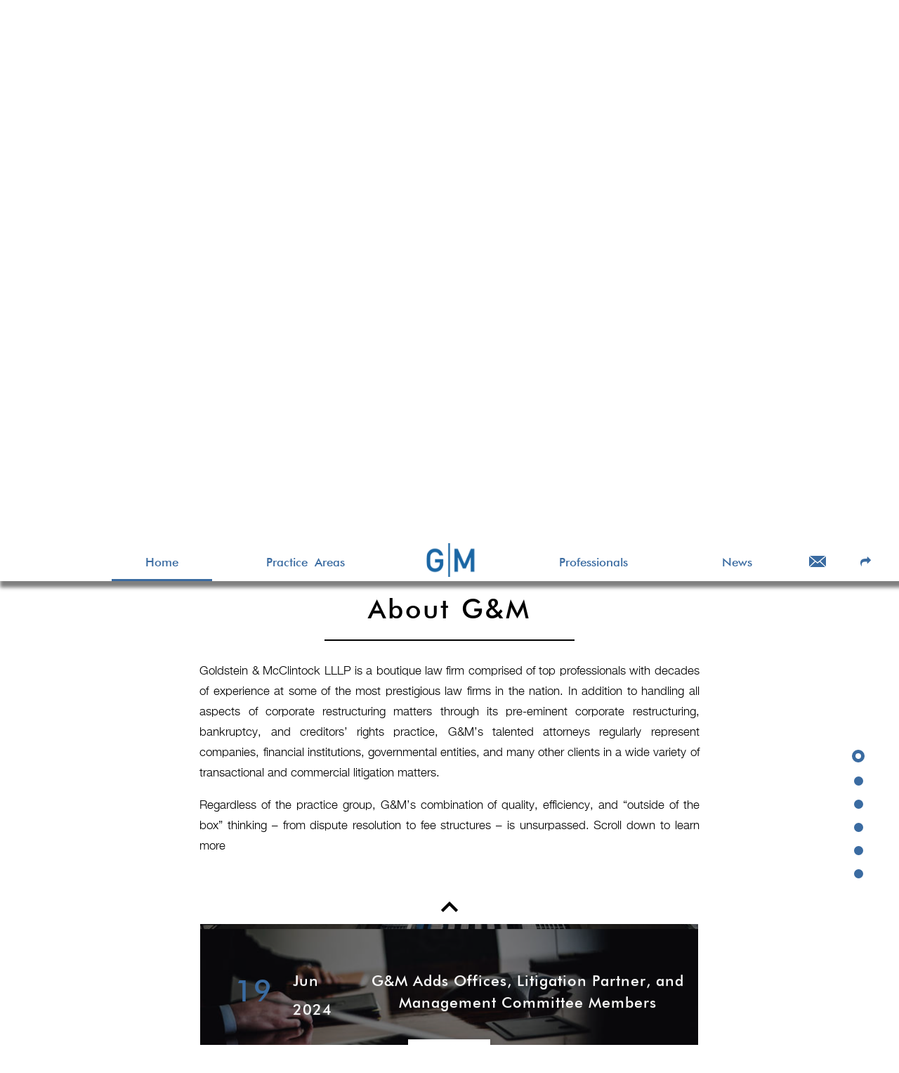

--- FILE ---
content_type: text/html; charset=utf-8
request_url: https://restructuringshop.com/about-gm
body_size: 20909
content:
<!DOCTYPE html>
<html data-scroll-set('no')>
  
  <head>
    <meta charset="utf-8">
    <meta name="viewport" content="initial-scale=1.0,user-scalable=no,maximum-scale=1,width=device-width">
    <title>A Corporate Restructuring Law Boutique | Goldstein &amp; McClintock LLLP</title>
    <meta name="google-site-verification" content="NGS_6XajQ3A7DBasAbb8Gz9nt0dDu6K27eFT1RUZzWM">
    <link rel="shortcut icon" href="/images/favicon.ico" type="image/x-icon">
    <link rel="icon" href="/images/favicon.ico" type="image/x-icon">
    <link rel="canonical" href="http://restructuringshop.com">
    <meta property="og:title" content="Goldstein&amp;nbsp;&amp;amp;&amp;nbsp;McClintock&amp;nbsp;LLLP">
    <meta property="og:description" content="Goldstein &amp; McClintock LLLP is a boutique law firm comprised of top professionals with decades of experience at some of the most prestigious law firms in the nation. In addition to handling all aspects of corporate restructuring matters through its pre-eminent corporate restructuring, bankruptcy, and creditors’ rights practice, G&amp;M’s talented attorneys regularly represent companies, financial institutions, governmental entities, and many other clients in a wide variety of transactional and commercial litigation matters.">
    <meta property="description" content="Goldstein &amp; McClintock LLLP is a boutique law firm comprised of top professionals with decades of experience at some of the most prestigious law firms in the nation. In addition to handling all aspects of corporate restructuring matters through its pre-eminent corporate restructuring, bankruptcy, and creditors’ rights practice, G&amp;M’s talented attorneys regularly represent companies, financial institutions, governmental entities, and many other clients in a wide variety of transactional and commercial litigation matters.">
    <meta property="og:url" content="https://goldmclaw.com/about-gm">
    <meta property="og:type" content="website">
    <meta property="og:image" content="https://goldmclaw.com/images/gm/post-defaults/gm_logo.png">
    <meta property="og:image:width" content="200">
    <meta property="og:image:height" content="200">
    <link href="/styles/bundle-home.min.css?v=10" rel="stylesheet">
  </head>
  <body>
    <div id="load-hidder">
      <div class="loader"></div>
    </div>
    <div id="social-scripts"></div>
    <div id="modal-btn-mobile"><a data-modal="home" class="mobile-nav-pop mobile-nav"> 
        <p>Home   </p></a><a data-modal="practice" class="mobile-nav-pop mobile-nav"> 
        <p>Practice Areas</p></a><a data-modal="professionals" class="mobile-nav-pop mobile-nav"> 
        <p>Professionals   </p></a><a href="/news" class="mobile-nav"> 
        <p>News</p></a></div>
    <style>
      #monique-modal  {
          position:fixed;
          width:100%;
          height:100%;
          background-color:rgba(255,255,255,.7);
          z-index:30000;
      }
      #monique-modal > .row {
          height:80vh;
          margin-top:10vh;
      }
       #monique-modal img,
       #monique-modal .monique-content  {
          padding:40px;
       }
       .monique-close {
          position:absolute;
          top:0;
          right:0;
          z-index: 10000;
          cursor:pointer;
          padding:10px;
       }
        .monique-close span {
          font-size:2rem;
          color:#000;
        }
      
    </style>
    <div id="under-modal-main">
      <div class="modal-close">
        <p class="white">Back to Home Page</p>
      </div>
      <div class="modal-holder">
        <div class="loader modal-loader"></div>
      </div>
    </div>
    <div id="fb-root"></div>
    <div id="nav-mobile"><a class="modal-close mobile-close">X</a>
      <div class="home-nav">
        <ul>
          <li>
            <h3><a href="/about-gm" data-device="mobile">About G&amp;M</a></h3>
          </li>
          <li>
            <h3><a href="/practice-overview" data-device="mobile">Practice Area Overview</a></h3>
          </li>
          <li>
            <h3><a href="/offices-locations" data-device="mobile">Office Locations &amp; National Scope</a></h3>
          </li>
          <li>
            <h3><a href="/pricing-fees" data-device="mobile">Flexible Boutique Pricing</a></h3>
          </li>
          <li>
            <h3><a href="/diversity" data-device="mobile">Diversity of Our Professionals</a></h3>
          </li>
          <li>
            <h3><a href="/contact" data-device="mobile">Contact Us</a></h3>
          </li>
        </ul>
      </div>
      <div class="practice-nav">
        <ul>
          <li>
            <h3><a href="/practice-areas/advertising-media-and-first-amendment" data-device="mobile">Advertising, Media, &amp; First Amendment </a></h3>
          </li>
          <li>
            <h3><a href="/practice-areas/alcohol-and-regulated-substances" data-device="mobile">Alcohol &amp; Regulated Substances</a></h3>
          </li>
          <li>
            <h3><a href="/practice-areas/bankruptcy-restructuring" data-device="mobile">Bankruptcy &amp; Restructuring</a></h3>
          </li>
          <li>
            <h3><a href="/practice-areas/business-and-competitive-intelligence" data-device="mobile">Business &amp; Competitive Intelligence</a></h3>
          </li>
          <li>
            <h3><a href="/practice-areas/business-and-corporate" data-device="mobile">Business &amp; Corporate</a></h3>
          </li>
          <li>
            <h3><a href="/practice-areas/collegiate-and-professional-sports" data-device="mobile">Collegiate &amp; Professional Sports</a></h3>
          </li>
          <li>
            <h3><a href="/practice-areas/commercial-litigation" data-device="mobile">Commercial Litigation</a></h3>
          </li>
          <li>
            <h3><a href="/practice-areas/copyright-and-trademark" data-device="mobile">Copyright &amp; Trademark</a></h3>
          </li>
          <li>
            <h3><a href="/practice-areas/finance" data-device="mobile">Finance</a></h3>
          </li>
          <li>
            <h3><a href="/practice-areas/food-and-beverage" data-device="mobile">Food &amp; Beverage</a></h3>
          </li>
          <li>
            <h3><a href="/practice-areas/labor-and-employment" data-device="mobile">Labor &amp; Employment</a></h3>
          </li>
          <li>
            <h3><a href="/practice-areas/real-estate" data-device="mobile">Real Estate</a></h3>
          </li>
        </ul>
      </div>
      <div class="professionals-nav">
        <ul>
          <li>
            <h4> <a href="/professionals">All G&amp;M Professionals</a></h4>
          </li>
          <li data-pro="tyrone-adras" class="pro_click">
            <h4> <a href="/professionals/tyrone-adras">Tyrone Adras, Esq. </a></h4>
          </li>
          <li data-pro="robert-clayton" class="pro_click">
            <h4> <a href="/professionals/robert-clayton">Robert L. Clayton, Esq. </a></h4>
          </li>
          <li data-pro="jeffrey-dan" class="pro_click">
            <h4> <a href="/professionals/jeffrey-dan">Jeffrey Dan, Esq. </a></h4>
          </li>
          <li data-pro="harley-goldstein" class="pro_click">
            <h4> <a href="https://restructuringshop.com/Bio-Harley-Goldstein.aspx">Harley J. Goldstein, Esq. </a></h4>
          </li>
          <li data-pro="joshua-m-grenard" class="pro_click">
            <h4> <a href="/professionals/joshua-m-grenard">Joshua M.  Grenard, Esq. </a></h4>
          </li>
          <li data-pro="susan-jon" class="pro_click">
            <h4> <a href="/professionals/susan-jon">Susan Jon, Esq. </a></h4>
          </li>
          <li data-pro="matthew-mcclintock" class="pro_click">
            <h4> <a href="/Bio-Matthew-Mcclintock.aspx">Matthew E. McClintock, Esq. </a></h4>
          </li>
          <li data-pro="chris-mehring" class="pro_click">
            <h4> <a href="/professionals/chris-mehring">Chris S. Mehring, Esq. </a></h4>
          </li>
          <li data-pro="professor-ainsley-g-moloney" class="pro_click">
            <h4> <a href="/professionals/professor-ainsley-g-moloney">Professor Ainsley G.  Moloney, Esq. </a></h4>
          </li>
          <li data-pro="maria-sawczuk" class="pro_click">
            <h4> <a href="/professionals/maria-sawczuk">Maria Aprile Sawczuk, Esq. </a></h4>
          </li>
          <li data-pro="erwin-katz" class="pro_click">
            <h4> <a href="/professionals/erwin-katz">Judge ret. Erwin I. Katz</a></h4>
          </li>
          <li data-pro="aaron-harburg" class="pro_click">
            <h4> <a href="/professionals/aaron-harburg">Aaron Harburg, Esq. </a></h4>
          </li>
          <li data-pro="william-thomas" class="pro_click">
            <h4> <a href="/professionals/william-thomas">William Thomas, Esq. </a></h4>
          </li>
          <li data-pro="marilyn-mitchell" class="pro_click">
            <h4> <a href="/professionals/marilyn-mitchell">Marilyn Mitchell</a></h4>
          </li>
          <li data-pro="alexander-klemens" class="pro_click">
            <h4> <a href="/professionals/alexander-klemens">Alexander Klemens</a></h4>
          </li>
          <li data-pro="katelynne-taborski" class="pro_click">
            <h4> <a href="/professionals/katelynne-taborski">Katelynne Taborski</a></h4>
          </li>
          <li data-pro="jessica-riddle" class="pro_click">
            <h4> <a href="/professionals/jessica-riddle">Jessica Riddle</a></h4>
          </li>
        </ul>
      </div>
    </div>
    <style>
      .side_nav p .drop-arrow {
        position:absolute;
        right:20px;
        top:6px;
        font-size:1rem;
      }
      .side_nav p.large .drop-arrow {
        top:18px;
      }
      .side_nav > .sub-drop {
        opacity:0;
        visibility:hidden;
        position:absolute;
        left:100%;
        top:0;
        width:inherit;
        -webkit-transition: all 0.5s ease;                  
        -moz-transition: all 0.5s ease;                 
        -o-transition: all 0.5s ease;   
        -ms-transition: all 0.5s ease;          
        transition: all 0.5s ease;
      }
      .side_nav:hover > .sub-drop {
        opacity:1;
        visibility:visible;
      }
      .side_nav > .sub-drop .column {
        width:150px;
        position:relative;
        display:inline-block;
        float:left;
      }
      .side_nav > .sub-drop .row {
        width:inherit;
      }
      .side_nav > .sub-drop .row.state-drop {
        width:450px;
      }
      .new_btn.new_3 {
          z-index: 19999 !important;
      }
      
    </style>
    <nav id="new_nav">
      <div class="holder">
        <div class="new_btn new_1  active">
          <div class="new_title"> <a href="/"> 
              <p>Home</p></a></div>
          <div class="new_drop left new_1"> <a href="/about-gm" class="side_nav">
              <p class="large">About G&amp;M    </p></a><a href="/practice-overview" class="side_nav">
              <p class="large">Practice Area<br> Overviews            </p></a>
            <div style="padding-bottom:10px;" class="side_nav"><a href="/offices-locations">
                <p class="large">Office Locations &amp;<br> National Scope<span class="drop-arrow">></span></p></a>
              <div class="row sub-drop">
                <div style="padding-bottom:10px;" class="side_nav">
                  <p>Experience by State<span class="drop-arrow">></span></p>
                  <div class="row sub-drop state-drop">
                    <div class="column"><a href="/offices-locations/state/alabama" data-id='0' class="side_nav 0"> 
                        <p>Alabama</p></a><a href="/offices-locations/state/arizona" data-id='2' class="side_nav 2"> 
                        <p>Arizona</p></a><a href="/offices-locations/state/arkansas" data-id='3' class="side_nav 3"> 
                        <p>Arkansas</p></a><a href="/offices-locations/state/california" data-id='4' class="side_nav 4"> 
                        <p>California</p></a><a href="/offices-locations/state/colorado" data-id='5' class="side_nav 5"> 
                        <p>Colorado</p></a><a href="/offices-locations/state/connecticut" data-id='6' class="side_nav 6"> 
                        <p>Connecticut</p></a><a href="/offices-locations/state/delaware" data-id='7' class="side_nav 7"> 
                        <p>Delaware</p></a><a href="/offices-locations/state/florida" data-id='9' class="side_nav 9"> 
                        <p>Florida</p></a><a href="/offices-locations/state/georgia" data-id='10' class="side_nav 10"> 
                        <p>Georgia</p></a><a href="/offices-locations/state/idaho" data-id='12' class="side_nav 12"> 
                        <p>Idaho</p></a><a href="/offices-locations/state/illinois" data-id='13' class="side_nav 13"> 
                        <p>Illinois</p></a><a href="/offices-locations/state/indiana" data-id='14' class="side_nav 14"> 
                        <p>Indiana</p></a><a href="/offices-locations/state/iowa" data-id='15' class="side_nav 15"> 
                        <p>Iowa</p></a><a href="/offices-locations/state/kansas" data-id='16' class="side_nav 16"> 
                        <p>Kansas</p></a><a href="/offices-locations/state/kentucky" data-id='17' class="side_nav 17"> 
                        <p>Kentucky</p></a><a href="/offices-locations/state/louisiana" data-id='18' class="side_nav 18"> 
                        <p>Louisiana</p></a>
                    </div>
                    <div class="column"><a href="/offices-locations/state/maine" data-id='19' class="side_nav 19"> 
                        <p>Maine</p></a><a href="/offices-locations/state/maryland" data-id='20' class="side_nav 20"> 
                        <p>Maryland</p></a><a href="/offices-locations/state/massachusetts" data-id='21' class="side_nav 21"> 
                        <p>Massachusetts</p></a><a href="/offices-locations/state/michigan" data-id='22' class="side_nav 22"> 
                        <p>Michigan</p></a><a href="/offices-locations/state/minnesota" data-id='23' class="side_nav 23"> 
                        <p>Minnesota</p></a><a href="/offices-locations/state/mississippi" data-id='24' class="side_nav 24"> 
                        <p>Mississippi</p></a><a href="/offices-locations/state/missouri" data-id='25' class="side_nav 25"> 
                        <p>Missouri</p></a><a href="/offices-locations/state/montana" data-id='26' class="side_nav 26"> 
                        <p>Montana</p></a><a href="/offices-locations/state/nebraska" data-id='27' class="side_nav 27"> 
                        <p>Nebraska</p></a><a href="/offices-locations/state/nevada" data-id='28' class="side_nav 28"> 
                        <p>Nevada</p></a><a href="/offices-locations/state/new-hampshire" data-id='29' class="side_nav 29"> 
                        <p>New Hampshire</p></a><a href="/offices-locations/state/new-jersey" data-id='30' class="side_nav 30"> 
                        <p>New Jersey</p></a><a href="/offices-locations/state/new-mexico" data-id='31' class="side_nav 31"> 
                        <p>New Mexico</p></a><a href="/offices-locations/state/new-york" data-id='32' class="side_nav 32"> 
                        <p>New York</p></a><a href="/offices-locations/state/north-carolina" data-id='33' class="side_nav 33"> 
                        <p>North Carolina</p></a><a href="/offices-locations/state/north-dakota" data-id='34' class="side_nav 34"> 
                        <p>North Dakota</p></a>
                    </div>
                    <div class="column"><a href="/offices-locations/state/ohio" data-id='35' class="side_nav 35"> 
                        <p>Ohio                              </p></a><a href="/offices-locations/state/oklahoma" data-id='36' class="side_nav 36"> 
                        <p>Oklahoma                              </p></a><a href="/offices-locations/state/oregon" data-id='37' class="side_nav 37"> 
                        <p>Oregon                              </p></a><a href="/offices-locations/state/pennsylvania" data-id='38' class="side_nav 38"> 
                        <p>Pennsylvania                              </p></a><a href="/offices-locations/state/rhode-island" data-id='39' class="side_nav 39"> 
                        <p>Rhode Island                              </p></a><a href="/offices-locations/state/south-carolina" data-id='40' class="side_nav 40"> 
                        <p>South Carolina                              </p></a><a href="/offices-locations/state/south-dakota" data-id='41' class="side_nav 41"> 
                        <p>South Dakota                              </p></a><a href="/offices-locations/state/tennessee" data-id='42' class="side_nav 42"> 
                        <p>Tennessee                              </p></a><a href="/offices-locations/state/texas" data-id='43' class="side_nav 43"> 
                        <p>Texas                              </p></a><a href="/offices-locations/state/utah" data-id='44' class="side_nav 44"> 
                        <p>Utah                              </p></a><a href="/offices-locations/state/vermont" data-id='45' class="side_nav 45"> 
                        <p>Vermont                              </p></a><a href="/offices-locations/state/virginia" data-id='46' class="side_nav 46"> 
                        <p>Virginia                              </p></a><a href="/offices-locations/state/washington" data-id='47' class="side_nav 47"> 
                        <p>Washington                              </p></a><a href="/offices-locations/state/west-virginia" data-id='48' class="side_nav 48"> 
                        <p>West Virginia                              </p></a><a href="/offices-locations/state/wisconsin" data-id='49' class="side_nav 49"> 
                        <p>Wisconsin                              </p></a><a href="/offices-locations/state/wyoming" data-id='50' class="side_nav 50"> 
                        <p>Wyoming                              </p></a>
                    </div>
                  </div>
                </div>
                <div href="/offices-locations" style="padding-bottom:10px;" class="side_nav">
                  <p>Our Offices<span class="drop-arrow">></span></p>
                  <div class="row sub-drop"><a href="/offices-locations/office/Atlanta" data-text="Atlanta" class="side_nav i Atlanta">
                      <p>Atlanta</p></a><a href="/offices-locations/office/Boston" data-text="Boston" class="side_nav i Boston">
                      <p>Boston</p></a><a href="/offices-locations/office/Charlotte" data-text="Charlotte" class="side_nav i Charlotte">
                      <p>Charlotte</p></a><a href="/offices-locations/office/Chicago" data-text="Chicago" class="side_nav i Chicago">
                      <p>Chicago</p></a><a href="/offices-locations/office/Detroit" data-text="Detroit" class="side_nav i Detroit">
                      <p>Detroit</p></a><a href="/offices-locations/office/Miami" data-text="Miami" class="side_nav i Miami">
                      <p>Miami</p></a><a href="/offices-locations/office/Milwaukee" data-text="Milwaukee" class="side_nav i Milwaukee">
                      <p>Milwaukee</p></a><a href="/offices-locations/office/New-York" data-text="New-York" class="side_nav i New-York">
                      <p>New York</p></a><a href="/offices-locations/office/Washington" data-text="Washington" class="side_nav i Washington">
                      <p>Washington</p></a><a href="/offices-locations/office/west-palm-beach" data-text="west-palm-beach" class="side_nav i west-palm-beach">
                      <p>West Palm Beach</p></a><a href="/offices-locations/office/Wilmington" data-text="Wilmington" class="side_nav i Wilmington">
                      <p>Wilmington</p></a>
                  </div>
                </div>
              </div>
            </div><a href="/pricing-fees" style="padding-bottom:10px;" class="side_nav">
              <p class="large">Flexible Boutique Pricing</p></a><a href="/diversity" style="padding-bottom:10px;" class="side_nav">
              <p class="large">
                 
                Diversity of Our<br>Professionals
              </p></a><a href="/contact" style="padding-bottom:10px;" class="side_nav">
              <p>Contact Us</p></a>
          </div>
        </div>
        <div class="new_btn new_2">
          <div class="new_title"> <a href="/practice-areas"> 
              <p>Practice&nbsp;Areas        </p></a></div>
          <div class="new_drop right new_4">
            <div class="side_nav"><a href="/practice-areas/advertising-media-and-first-amendment">
                <p>Advertising, Media, &amp; First Amendment </p></a>
            </div>
            <div class="side_nav"><a href="/practice-areas/alcohol-and-regulated-substances">
                <p>Alcohol &amp; Regulated Substances</p></a>
            </div>
            <div class="side_nav"><a href="/practice-areas/bankruptcy-restructuring">
                <p>Bankruptcy &amp; Restructuring</p></a>
            </div>
            <div class="side_nav"><a href="/practice-areas/business-and-competitive-intelligence">
                <p>Business &amp; Competitive Intelligence</p></a>
            </div>
            <div class="side_nav"><a href="/practice-areas/business-and-corporate">
                <p>Business &amp; Corporate</p></a>
            </div>
            <div class="side_nav"><a href="/practice-areas/collegiate-and-professional-sports">
                <p>Collegiate &amp; Professional Sports</p></a>
            </div>
            <div class="side_nav"><a href="/practice-areas/commercial-litigation">
                <p>Commercial Litigation</p></a>
            </div>
            <div class="side_nav"><a href="/practice-areas/copyright-and-trademark">
                <p>Copyright &amp; Trademark</p></a>
            </div>
            <div class="side_nav"><a href="/practice-areas/finance">
                <p>Finance</p></a>
            </div>
            <div class="side_nav"><a href="/practice-areas/food-and-beverage">
                <p>Food &amp; Beverage</p></a>
            </div>
            <div class="side_nav"><a href="/practice-areas/labor-and-employment">
                <p>Labor &amp; Employment</p></a>
            </div>
            <div class="side_nav"><a href="/practice-areas/real-estate">
                <p>Real Estate</p></a>
            </div>
          </div>
        </div>
        <div class="new_btn new_3">
          <div class="new_title"><a href="/"><img src="/images/gm/GM-New-Pics/gm_logo_2018_04_18.png"></a></div>
        </div>
        <div class="new_btn new_4">
          <div class="new_title"><a href="/professionals"> 
              <p>Professionals     </p></a></div>
          <div id="pros-dropdown" class="new_drop right new_5"><a href="/professionals/tyrone-adras" data-pro="tyrone-adras" class="side_nav">
              <p class="large">Tyrone Adras, Esq. </p></a><a href="/professionals/robert-clayton" data-pro="robert-clayton" class="side_nav">
              <p class="large">Robert L. Clayton, Esq. </p></a><a href="/professionals/jeffrey-dan" data-pro="jeffrey-dan" class="side_nav">
              <p class="large">Jeffrey Dan, Esq. </p></a><a href="https://restructuringshop.com/Bio-Harley-Goldstein.aspx" data-pro="harley-goldstein" class="side_nav">
              <p class="large">Harley J. Goldstein, Esq. </p></a><a href="/professionals/joshua-m-grenard" data-pro="joshua-m-grenard" class="side_nav">
              <p class="large">Joshua M.  Grenard, Esq. </p></a><a href="/professionals/susan-jon" data-pro="susan-jon" class="side_nav">
              <p class="large">Susan Jon, Esq. </p></a><a href="/Bio-Matthew-Mcclintock.aspx" data-pro="matthew-mcclintock" class="side_nav">
              <p class="large">Matthew E. McClintock, Esq. </p></a><a href="/professionals/chris-mehring" data-pro="chris-mehring" class="side_nav">
              <p class="large">Chris S. Mehring, Esq. </p></a><a href="/professionals/professor-ainsley-g-moloney" data-pro="professor-ainsley-g-moloney" class="side_nav">
              <p class="large">Professor Ainsley G.  Moloney, Esq. </p></a><a href="/professionals/maria-sawczuk" data-pro="maria-sawczuk" class="side_nav">
              <p class="large">Maria Aprile Sawczuk, Esq. </p></a><a href="/professionals/erwin-katz" data-pro="erwin-katz" class="side_nav">
              <p class="large">Judge ret. Erwin I. Katz</p></a><a href="/professionals/aaron-harburg" data-pro="aaron-harburg" class="side_nav">
              <p class="large">Aaron Harburg, Esq. </p></a><a href="/professionals/william-thomas" data-pro="william-thomas" class="side_nav">
              <p class="large">William Thomas, Esq. </p></a><a href="/professionals/marilyn-mitchell" data-pro="marilyn-mitchell" class="side_nav">
              <p class="large">Marilyn Mitchell</p></a><a href="/professionals/alexander-klemens" data-pro="alexander-klemens" class="side_nav">
              <p class="large">Alexander Klemens</p></a><a href="/professionals/katelynne-taborski" data-pro="katelynne-taborski" class="side_nav">
              <p class="large">Katelynne Taborski</p></a><a href="/professionals/jessica-riddle" data-pro="jessica-riddle" class="side_nav">
              <p class="large">Jessica Riddle</p></a>
          </div>
        </div>
        <div class="new_btn new_5">
          <div class="new_title"><a href="/news"> 
              <p>News</p></a></div>
          <div class="new_drop right">
            <div class="side_nav post-preview"><a href="/news/happy-birthday-g-and-m">
                <h6 class="white">Happy birthday, G&amp;M!</h6>
                <h5 class="white">24 Aug 2025</h5></a>
              <div onclick="location.href='/news/happy-birthday-g-and-m';" class="preview-drop"><p>Today marks 14 years since Goldstein &amp; McClintock's founders left BigLaw partnership behind &ndash; and launched our restructuring, finance &amp; corporate law firm, comprised of top professionals across the country with decades of experience at some of the nation&rsquo;s most prestigious law fi...<span class="read-more">Read More</span></p></div>
            </div>
            <div class="side_nav post-preview"><a href="/news/g-and-m-adds-offices-litigation-partner-and-management-committee-members">
                <h6 class="white">G&amp;M Adds Offices, Litigation Partner, and Management Committee Members</h6>
                <h5 class="white">19 Jun 2024</h5></a>
              <div onclick="location.href='/news/g-and-m-adds-offices-litigation-partner-and-management-committee-members';" class="preview-drop"><p>Goldstein &amp; McClintock LLLP, a boutique restructuring, finance &amp; corporate law firm comprised of top professionals with decades of experience at some of the nation&rsquo;s most prestigious law firms, announced:</p>
<ul>
<li>G&amp;M welcomes Neha Khandhadia as a partner in its litigation group. Ms. Kha...<span class="read-more">Read More</span></li></ul></div>
            </div>
            <div class="side_nav post-preview"><a href="/news/new-recognition-for-goldstein-and-mcclintock-s-collegiate-and-professional-sports-practice-100-law-firms">
                <h6 class="white">New Recognition For Goldstein &amp; McClintock's Collegiate &amp; Professional Sports Practice -- &quot;100 Law Firms&quot;</h6>
                <h5 class="white">11 Mar 2022</h5></a>
              <div onclick="location.href='/news/new-recognition-for-goldstein-and-mcclintock-s-collegiate-and-professional-sports-practice-100-law-firms';" class="preview-drop"><p>G&amp;M is proud to announce that its Collegiate &amp; Professional Sports Practice Group was included in Hackney Publications'&nbsp;annual Roster of &ldquo;100 Law Firms with Sports Law Practices You Need to Know About.&rdquo;&nbsp; The sports practice at G&amp;M is led by Robert L. Clayton, a form...<span class="read-more">Read More</span></p></div>
            </div>
            <div class="side_nav"><a href="/news">> View All News Articles</a></div>
          </div>
        </div>
        <div class="nav-options">
          <div class="col-sm-4"><?xml version="1.0" encoding="utf-8"?>
<!-- Generator: Adobe Illustrator 18.1.1, SVG Export Plug-In . SVG Version: 6.00 Build 0)  -->
<svg class="modal-pop" data-form="booking" version="1.1" id="Layer_1" xmlns="http://www.w3.org/2000/svg" xmlns:xlink="http://www.w3.org/1999/xlink" x="0px" y="0px"
	 viewBox="-81 -250 1037 700" enable-background="new -81 -250 1037 700" xml:space="preserve">
<path d="M-81,388v-576c0-0.7,1-7,3-19L261,83L-77,408C-79.7,398.7-81,392-81,388z M-36-247c4.7-2,10.3-3,17-3h913c6,0,12,1,18,3
	L572,44l-45,36l-89,73l-89-73l-45-36L-36-247z M-35,447l341-327l132,107l132-107l341,327c-5.3,2-11,3-17,3H-19
	C-24.3,450-29.7,449-35,447z M615,83l338-290c2,6,3,12.3,3,19v576c0,6-1,12.7-3,20L615,83z"/>
</svg>

          </div>
          <div class="col-sm-4 col-sm-offset-4 share-pop"><i class="fa fa-share"></i>
            <div class="share-drop">
              <div class="col-xs-12 social-icons">
                <div class="row no-margin">
                  <div class="col-xs-4 center-align no-margin linkedin">
                    <div class="social-actions">
                      <div class="action1"><a href="http://www.linkedin.com/shareArticle?mini=true&amp;url=https://goldmclaw.com/about-gm&amp;title=Goldstein%20%26%20McClintock&amp;summary=Goldstein %26 McClintock LLLP is a boutique law firm comprised of top professionals with decades of experience at some of the most prestigious law firms in the nation. In addition to handling all aspects of corporate restructuring matters through its pre-eminent corporate restructuring, bankruptcy, and creditors’ rights practice, G&amp;M’s talented attorneys regularly represent companies, financial institutions, governmental entities, and many other clients in a wide variety of transactional and commercial litigation matters.&amp;source=Goldstein &amp; McClintock" target="_blank" class="product share">
                          <h5>Share</h5></a></div>
                      <div class="action2"><a href="https://www.linkedin.com/company/goldstein-&amp;-mcclintock-lllp" target="_blank">
                          <h5>Follow</h5></a></div>
                    </div>
                  </div>
                  <div class="col-xs-4 center-align no-margin facebook">
                    <div class="social-actions">
                      <div class="action1"><a href="http://www.facebook.com/sharer.php?u=https://goldmclaw.com/about-gm" class="product share">
                          <h5>Share</h5></a></div>
                      <div class="action2"><a href="https://www.facebook.com/goldmclaw/" target="_blank">
                          <h5>Like</h5></a></div>
                    </div>
                  </div>
                  <div class="col-xs-4 center-align no-margin twitter">
                    <div class="social-actions">
                      <div class="action1"><a href="http://twitter.com/share?url=https://goldmclaw.com/about-gm&amp;amp;text=Goldstein%20%26%20McClintock&amp;amp;hashtags=law,bankruptcy,corporatelaw," class="product share">
                          <h5>Tweet</h5></a></div>
                      <div class="action2"><a href="https://twitter.com/goldmclaw" target="_blank">
                          <h5>Follow</h5></a></div>
                    </div>
                  </div>
                </div>
              </div>
            </div>
          </div>
        </div>
      </div>
    </nav>
    <style>
      .side_nav .preview-drop {
        display:none;
        position:absolute;
        left:-100%;
        width:100%;
        top:0px;
        background:#000;
        padding:10px 20px 10px 10px; 
      }
      .side_nav .preview-drop p {
        color:#fff !important;
        text-transform:none;
      }
      .side_nav h5,
      .side_nav h6 {
        font-family: 'Futura Medium';
        text-transform:none;
      }
      .side_nav:hover h5,
      .side_nav:hover h6 {
        color:#3a6ba1;
        text-transform:none;
      }
      .side_nav .read-more {
        display: block;
        color: #3a6ba1;
      }
      .side_nav a:hover,
      .side_nav a:hover h5,
      .side_nav a:hover h6 {
        text-decoration:none;
      }
    </style>
    <div id="nav-hidder"></div>
    <main role="main" class="ip-main site-body">
      <div id="scroll_nav1">
        <div data-scroll="scroll-1" class="side_nav2 on scroll-nav">
          <div>
            <h5>About<br>G&amp;M      </h5>
          </div>
        </div>
        <div data-scroll="scroll-2" class="side_nav2 scroll-nav">
          <div>
            <h5>Practice<br>Areas       </h5>
          </div>
        </div>
        <div data-scroll="scroll-3" class="side_nav2 scroll-nav">
          <div>
            <h5>National<br>Scope     </h5>
          </div>
        </div>
        <div data-scroll="scroll-4" class="side_nav2 scroll-nav">
          <div>
            <h5>Pricing&nbsp;&amp; Fees</h5>
          </div>
        </div>
        <div data-scroll="scroll-5" class="side_nav2 scroll-nav">
          <div>
            <h5>Diversity of Our<br>Professionals</h5>
          </div>
        </div>
        <div data-scroll="scroll-6" class="side_nav2 scroll-nav">
          <div>
            <h5>Contact<br>Us</h5>
          </div>
        </div><br>
      </div>
      <div id="scroll_nav2">
        <div href="javascript:{}" onclick="$('#toplink2').click();" class="side_nav3">Top</div>    
        <div href="javascript:{}" onclick="$('#about1link2').click();" class="side_nav3">About<br>Us</div>    
        <div href="javascript:{}" onclick="$('#aboutlink2').click();" class="side_nav3">Practice<br>Areas</div>    
        <div href="javascript:{}" onclick="$('#maplink2').click();" class="side_nav3">National<br>Scope</div>    
        <div href="javascript:{}" onclick="$('#feelink2').click();" class="side_nav3">Pricing<br>&amp; Fees</div>
      </div>
      <div class="sections logo_2 scroll-0">
        <div class="black-cover-block cover-70"></div>
        <div style="background-image:url('/images/background/home-top.jpg')" class="background"></div>
        <div id="header_holder" style="z-index:10000;">
          <div class="spacer50"></div>
          <div class="spacer50 col-xs-none"></div>
          <div class="spacer-pc10 hide-for-small-only"></div>
          <!-- - var urlTest = 'restructuring2.mod.bz';-->
          <div class="row">
            <div class="col-sm-10 col-sm-offset-1">
              <h1 id="quote" class="main_gm">Goldstein &amp; McClintock LLLP:</h1>
              <h3 style="color:#fff" class="white">The Restructuring Shop</h3>
              <h5 id="quote2" style="margin:0;line-height:2em;" class="states_header">Atlanta<span>&nbsp| Boston</span><span>&nbsp| Charlotte</span><span>&nbsp| Chicago</span><span>&nbsp| Detroit</span><span>&nbsp| Miami</span><span>&nbsp| Milwaukee</span><span>&nbsp| New York</span><span>&nbsp| Washington, DC</span><span>&nbsp| West Palm Beach</span><span>&nbsp| Wilmington, DE</span>
                <div class="spacer-pc5 spacer hide-for-small-only"></div>
                <div class="spacer15 hide-for-small-only"></div>
              </h5>
              <h3 id="quote3" style="color:#fff" class="white">A Corporate Restructuring Law Boutique</h3>
            </div>
          </div>
          <div class="row">
            <div class="col-sm-10 col-sm-offset-1 text-center"><a style="z-index:100" href="/practice-areas/bankruptcy-restructuring" class="btn btn-raised btn-sm btn-white top-button normal">LEARN MORE ABOUT OUR CORPORATE BANKRUPTCY & RESTRUCTURING PRACTICE</a><a style="z-index:100" href="/practice-areas/bankruptcy-restructuring" class="btn btn-raised btn-sm btn-white top-button mobile">LEARN MORE ABOUT OUR CORPORATE BANKRUPTCY <br> & RESTRUCTURING PRACTICE</a>
              <div class="spacer-pc10 spacer hide-for-small-only"></div>
            </div>
          </div>
          <div class="row">
            <div class="col-xs-12 col-sm-10 col-sm-offset-1 hide-for-small-only">
              <nav id="under_nav" style="clear:both" class="normal-view text-center">
                <div data-scroll="scroll-1" class="col-xs-2 scroll-nav">
                  <h4 style="margin-bottom: 0;" class="white">About <br> G&amp;M</h4><img src="/images/gm/arrows/down_white_filled.svg">
                </div>
                <div data-scroll="scroll-2" class="col-xs-2 scroll-nav">
                  <h4 style="margin-bottom: 0;" class="white">Practice <br>Overview  </h4><img src="/images/gm/arrows/down_white_filled.svg">
                </div>
                <div data-scroll="scroll-3" class="col-xs-2 scroll-nav">
                  <h4 style="margin-bottom: 0;" class="white">National <br>Scope       </h4><img src="/images/gm/arrows/down_white_filled.svg">
                </div>
                <div data-scroll="scroll-4" class="col-xs-2 scroll-nav">
                  <h4 style="margin-bottom: 0" class="white">Pricing &amp;<br> Fees  </h4><img src="/images/gm/arrows/down_white_filled.svg">
                </div>
                <div data-scroll="scroll-5" class="col-xs-2 scroll-nav">
                  <h4 style="margin-bottom: 0" class="white">G&amp;M's <br>Diversity</h4><img src="/images/gm/arrows/down_white_filled.svg">
                </div>
                <div data-scroll="scroll-6" class="col-xs-2 scroll-nav">
                  <h4 style="margin-bottom: 0" class="white">Contact <br>Us</h4><img src="/images/gm/arrows/down_white_filled.svg">
                </div>
              </nav>
            </div>
            <div class="col-sm-12 show-for-small-only">
              <nav style="clear:both" class="text-center">
                <div class="row">
                  <div data-scroll="scroll-1" class="col-xs-4 scroll-nav">
                    <h4 style="margin-bottom: 0;" class="white">About G&amp;M</h4><img src="/images/gm/arrows/down_white_filled.svg">
                  </div>
                  <div data-scroll="scroll-2" class="col-xs-4 scroll-nav">
                    <h4 style="margin-bottom: 0;" class="white">Practice Overview  </h4><img src="/images/gm/arrows/down_white_filled.svg">
                  </div>
                  <div data-scroll="scroll-3" class="col-xs-4 scroll-nav">
                    <h4 style="margin-bottom: 0;" class="white">National Scope       </h4><img src="/images/gm/arrows/down_white_filled.svg">
                  </div>
                </div>
                <div class="row">
                  <div data-scroll="scroll-4" class="col-xs-4 scroll-nav">
                    <h4 style="margin-bottom: 0" class="white">Pricing &amp; Fees  </h4><img src="/images/gm/arrows/down_white_filled.svg">
                  </div>
                  <div data-scroll="scroll-5" class="col-xs-4 scroll-nav">
                    <h4 style="margin-bottom: 0" class="white">G&amp;M's Diversity</h4><img src="/images/gm/arrows/down_white_filled.svg">
                  </div>
                  <div data-scroll="scroll-6" class="col-xs-4 scroll-nav">
                    <h4 style="margin-bottom: 0" class="white">Contact Us</h4><img src="/images/gm/arrows/down_white_filled.svg">
                  </div>
                </div>
              </nav>
            </div>
          </div>
          <div class="spacer-pc15 hide-for-small-only"></div>
          <div class="spacer20 show-for-small-only"></div>
        </div>
        <div style="position:absolute;bottom:0;width:10%;margin-top:30px;margin-left:45%" class="down-arrow"><img href="javascript:{}" data-scroll="scroll-1" style="cursor:pointer;margin-left:25%;width:50%;position:relative;bottom:0;" src="/images/gm/arrows/arrow-divide-clear_on_white.png" width="40%" class="scroll-nav">
        </div>
      </div>
      <div data-section="about-gm" class="sections section1 scroll-1">
        <div style="clear:both;" class="section1_sub">    </div>
        <div id="about1" class="about1 marker"> </div>
        <div class="row">
          <div class="col-xs-10 col-xs-offset-1">
            <div class="spacer40"></div>
            <div class="row">
              <div class="col-sm-8 col-sm-offset-2">
                <h2 style="color:#000;" class="section_header">About G&amp;M </h2>
                <div class="section_header_sub black"></div>
                <p>Goldstein & McClintock LLLP is a boutique law firm comprised of top professionals with decades of experience at some of the most prestigious law firms in the nation. In addition to handling all aspects of corporate restructuring matters through its pre-eminent corporate restructuring, bankruptcy, and creditors’ rights practice, G&M’s talented attorneys regularly represent companies, financial institutions, governmental entities, and many other clients in a wide variety of transactional and commercial litigation matters.</p>
                <p>Regardless of the practice group, G&amp;M&rsquo;s combination of quality, efficiency, and &ldquo;outside of the box&rdquo; thinking  &ndash; from dispute resolution to fee structures &ndash; is unsurpassed.  Scroll down to learn more</p>
              </div>
              <div class="col-sm-8 col-sm-offset-2 col-xs-12 col-xs-offset-0 hide-for-small-only">
                <div class="spacer40"></div><style>.preload-0 { background-image:url(/images/gm/post-defaults/compress-shrunk/0-min.jpg)}.preload-1 { background-image:url(/images/gm/post-defaults/compress-shrunk/1-min.jpg)}.preload-2 { background-image:url(/images/gm/post-defaults/compress-shrunk/2-min.jpg)}.preload-3 { background-image:url(/images/gm/post-defaults/compress-shrunk/3-min.jpg)}.preload-4 { background-image:url(/images/gm/post-defaults/compress-shrunk/4-min.jpg)}</style>
                <div class="row">
                  <div class="col-xs-4 col-xs-offset-4"><a class="preview-btn-up text-center"><img src="/images/gm/arrows/arrow-divide-clear_on_black_up.png"></a></div>
                </div>
                <div class="post-previews">
                  <div class="item">
                    <div class="row post-preview-holder preload-0">
                      <div style="padding:0 20px" class="col-sm-12">
                        <div class="row post-summary post-preview">
                          <div class="col-sm-4">
                            <div class="col-xs-6">
                              <h4 datetime="24" itemprop="datePublished" class="post-day mv-1">24</h4>
                            </div>
                            <div class="col-xs-5 col-xsoffset-1">
                              <div class="row">
                                <div class="col-sm-12">
                                  <h4 datetime="Aug" itemprop="datePublished" class="post-month mv-1">Aug</h4>
                                </div>
                              </div>
                              <div class="row">
                                <div class="col-sm-12">
                                  <h4 datetime="2025" itemprop="datePublished" class="post-year mv-1">2025</h4>
                                </div>
                              </div>
                            </div>
                          </div>
                          <div class="col-sm-8">
                            <h4 class="white">Happy birthday, G&amp;M!</h4>
                            <div class="spacer15"></div>
                          </div>
                        </div>
                        <div class="row">
                          <div class="col-sm-12">
                            <div class="text-center"><a style="background:#fff" href="/news/happy-birthday-g-and-m" target="blank" class="btn btn-raised btn-sm btn-white">Read More</a></div>
                          </div>
                        </div>
                      </div>
                    </div>
                  </div>
                  <div class="item active">
                    <div class="row post-preview-holder preload-1">
                      <div style="padding:0 20px" class="col-sm-12">
                        <div class="row post-summary post-preview">
                          <div class="col-sm-4">
                            <div class="col-xs-6">
                              <h4 datetime="19" itemprop="datePublished" class="post-day mv-1">19</h4>
                            </div>
                            <div class="col-xs-5 col-xsoffset-1">
                              <div class="row">
                                <div class="col-sm-12">
                                  <h4 datetime="Jun" itemprop="datePublished" class="post-month mv-1">Jun</h4>
                                </div>
                              </div>
                              <div class="row">
                                <div class="col-sm-12">
                                  <h4 datetime="2024" itemprop="datePublished" class="post-year mv-1">2024</h4>
                                </div>
                              </div>
                            </div>
                          </div>
                          <div class="col-sm-8">
                            <h4 class="white">G&amp;M Adds Offices, Litigation Partner, and Management Committee Members</h4>
                            <div class="spacer15"></div>
                          </div>
                        </div>
                        <div class="row">
                          <div class="col-sm-12">
                            <div class="text-center"><a style="background:#fff" href="/news/g-and-m-adds-offices-litigation-partner-and-management-committee-members" target="blank" class="btn btn-raised btn-sm btn-white">Read More</a></div>
                          </div>
                        </div>
                      </div>
                    </div>
                  </div>
                  <div class="item">
                    <div class="row post-preview-holder preload-2">
                      <div style="padding:0 20px" class="col-sm-12">
                        <div class="row post-summary post-preview">
                          <div class="col-sm-4">
                            <div class="col-xs-6">
                              <h4 datetime="11" itemprop="datePublished" class="post-day mv-1">11</h4>
                            </div>
                            <div class="col-xs-5 col-xsoffset-1">
                              <div class="row">
                                <div class="col-sm-12">
                                  <h4 datetime="Mar" itemprop="datePublished" class="post-month mv-1">Mar</h4>
                                </div>
                              </div>
                              <div class="row">
                                <div class="col-sm-12">
                                  <h4 datetime="2022" itemprop="datePublished" class="post-year mv-1">2022</h4>
                                </div>
                              </div>
                            </div>
                          </div>
                          <div class="col-sm-8">
                            <h4 class="white">New Recognition For Goldstein &amp; McClintock's Collegiate &amp; Professional Sports Practice -- &quot;100 Law Firms&quot;</h4>
                            <div class="spacer15"></div>
                          </div>
                        </div>
                        <div class="row">
                          <div class="col-sm-12">
                            <div class="text-center"><a style="background:#fff" href="/news/new-recognition-for-goldstein-and-mcclintock-s-collegiate-and-professional-sports-practice-100-law-firms" target="blank" class="btn btn-raised btn-sm btn-white">Read More</a></div>
                          </div>
                        </div>
                      </div>
                    </div>
                  </div>
                  <div class="item">
                    <div class="row post-preview-holder preload-3">
                      <div style="padding:0 20px" class="col-sm-12">
                        <div class="row post-summary post-preview">
                          <div class="col-sm-4">
                            <div class="col-xs-6">
                              <h4 datetime="17" itemprop="datePublished" class="post-day mv-1">17</h4>
                            </div>
                            <div class="col-xs-5 col-xsoffset-1">
                              <div class="row">
                                <div class="col-sm-12">
                                  <h4 datetime="Jan" itemprop="datePublished" class="post-month mv-1">Jan</h4>
                                </div>
                              </div>
                              <div class="row">
                                <div class="col-sm-12">
                                  <h4 datetime="2022" itemprop="datePublished" class="post-year mv-1">2022</h4>
                                </div>
                              </div>
                            </div>
                          </div>
                          <div class="col-sm-8">
                            <h4 class="white">Tulane Law School names award for leadership in equity, diversity, and inclusion after G&amp;M Partner Robert Clayton</h4>
                            <div class="spacer15"></div>
                          </div>
                        </div>
                        <div class="row">
                          <div class="col-sm-12">
                            <div class="text-center"><a style="background:#fff" href="/news/tulane-law-school-names-award-for-leadership-in-equity-diversity-and-inclusion-after-g-and-m-partner-robert-clayton" target="blank" class="btn btn-raised btn-sm btn-white">Read More</a></div>
                          </div>
                        </div>
                      </div>
                    </div>
                  </div>
                  <div class="item">
                    <div class="row post-preview-holder preload-4">
                      <div style="padding:0 20px" class="col-sm-12">
                        <div class="row post-summary post-preview">
                          <div class="col-sm-4">
                            <div class="col-xs-6">
                              <h4 datetime="6" itemprop="datePublished" class="post-day mv-1">6</h4>
                            </div>
                            <div class="col-xs-5 col-xsoffset-1">
                              <div class="row">
                                <div class="col-sm-12">
                                  <h4 datetime="Jan" itemprop="datePublished" class="post-month mv-1">Jan</h4>
                                </div>
                              </div>
                              <div class="row">
                                <div class="col-sm-12">
                                  <h4 datetime="2021" itemprop="datePublished" class="post-year mv-1">2021</h4>
                                </div>
                              </div>
                            </div>
                          </div>
                          <div class="col-sm-8">
                            <h4 class="white">Congress Passes New Legislation providing nearly $900 Billion in Emergency Coronavirus Relief</h4>
                            <div class="spacer15"></div>
                          </div>
                        </div>
                        <div class="row">
                          <div class="col-sm-12">
                            <div class="text-center"><a style="background:#fff" href="/news/congress-passes-new-legislation-providing-nearly-usd900-billion-in-emergency-coronavirus-relief" target="blank" class="btn btn-raised btn-sm btn-white">Read More</a></div>
                          </div>
                        </div>
                      </div>
                    </div>
                  </div>
                </div>
                <div class="row">
                  <div class="col-xs-4 col-xs-offset-4"><a class="preview-btn-down text-center"><img src="/images/gm/arrows/arrow-divide-clear_on_black.png"></a></div>
                </div>
              </div>
            </div>
          </div>
        </div>
        <div class="spacer80"></div>
      </div>
      <div data-section="practice-overview" class="sections section3 scroll-2">
        <div class="background"></div>
        <div class="overlay"></div>
        <div style="height:60px;position:relative;width:100%;top:0;" class="down-arrow">
          <div style="float:left;border:none;margin:0;padding:0;height:100%;position:relative;width:47.5%;top:0;background:#fff;left:0;display:inline-block;"></div><img data-scroll="scroll-2" style="cursor:pointer;float:left;width:5%;height:100%;margin:0;padding:0;position:relative;bottom:0;" src="/images/gm/arrows/arrow-divide-white_on_clear.png" class="scroll-nav">
          <div style="float:left;border:none;margin:0;padding:0;height:100%;position:relative;width:47.5%;top:0;background:#fff;display:inline-block;"></div>
        </div>
        <div id="about" class="about marker"> </div>
        <div class="row hide-for-small-only">
          <div class="col-sm-10 col-sm-offset-1">
            <div class="row practice-areas-overview">
              <div class="col-sm-3">
                <div class="spacer20"></div>
                <nav class="overview-tabs"><a class="active">
                    <div class="tab-bullets">
                      <div class="tab-bullet-holder blue"><img src="/images/gm/arrows/small-right-blue-pointer.png" width="15px"></div>
                      <div class="tab-bullet-holder white"><img src="/images/gm/arrows/small-right-white-pointer.png" width="15px"></div>
                    </div>
                    <div class="tab-text">
                      <p class="white">Advertising, Media, &amp; First Amendment </p>
                    </div></a><a class="false">
                    <div class="tab-bullets">
                      <div class="tab-bullet-holder blue"><img src="/images/gm/arrows/small-right-blue-pointer.png" width="15px"></div>
                      <div class="tab-bullet-holder white"><img src="/images/gm/arrows/small-right-white-pointer.png" width="15px"></div>
                    </div>
                    <div class="tab-text">
                      <p class="white">Alcohol &amp; Regulated Substances</p>
                    </div></a><a class="false">
                    <div class="tab-bullets">
                      <div class="tab-bullet-holder blue"><img src="/images/gm/arrows/small-right-blue-pointer.png" width="15px"></div>
                      <div class="tab-bullet-holder white"><img src="/images/gm/arrows/small-right-white-pointer.png" width="15px"></div>
                    </div>
                    <div class="tab-text">
                      <p class="white">Bankruptcy &amp; Restructuring</p>
                    </div></a><a class="false">
                    <div class="tab-bullets">
                      <div class="tab-bullet-holder blue"><img src="/images/gm/arrows/small-right-blue-pointer.png" width="15px"></div>
                      <div class="tab-bullet-holder white"><img src="/images/gm/arrows/small-right-white-pointer.png" width="15px"></div>
                    </div>
                    <div class="tab-text">
                      <p class="white">Business &amp; Competitive Intelligence</p>
                    </div></a><a class="false">
                    <div class="tab-bullets">
                      <div class="tab-bullet-holder blue"><img src="/images/gm/arrows/small-right-blue-pointer.png" width="15px"></div>
                      <div class="tab-bullet-holder white"><img src="/images/gm/arrows/small-right-white-pointer.png" width="15px"></div>
                    </div>
                    <div class="tab-text">
                      <p class="white">Business &amp; Corporate</p>
                    </div></a><a class="false">
                    <div class="tab-bullets">
                      <div class="tab-bullet-holder blue"><img src="/images/gm/arrows/small-right-blue-pointer.png" width="15px"></div>
                      <div class="tab-bullet-holder white"><img src="/images/gm/arrows/small-right-white-pointer.png" width="15px"></div>
                    </div>
                    <div class="tab-text">
                      <p class="white">Collegiate &amp; Professional Sports</p>
                    </div></a><a class="false">
                    <div class="tab-bullets">
                      <div class="tab-bullet-holder blue"><img src="/images/gm/arrows/small-right-blue-pointer.png" width="15px"></div>
                      <div class="tab-bullet-holder white"><img src="/images/gm/arrows/small-right-white-pointer.png" width="15px"></div>
                    </div>
                    <div class="tab-text">
                      <p class="white">Commercial Litigation</p>
                    </div></a><a class="false">
                    <div class="tab-bullets">
                      <div class="tab-bullet-holder blue"><img src="/images/gm/arrows/small-right-blue-pointer.png" width="15px"></div>
                      <div class="tab-bullet-holder white"><img src="/images/gm/arrows/small-right-white-pointer.png" width="15px"></div>
                    </div>
                    <div class="tab-text">
                      <p class="white">Copyright &amp; Trademark</p>
                    </div></a><a class="false">
                    <div class="tab-bullets">
                      <div class="tab-bullet-holder blue"><img src="/images/gm/arrows/small-right-blue-pointer.png" width="15px"></div>
                      <div class="tab-bullet-holder white"><img src="/images/gm/arrows/small-right-white-pointer.png" width="15px"></div>
                    </div>
                    <div class="tab-text">
                      <p class="white">Finance</p>
                    </div></a><a class="false">
                    <div class="tab-bullets">
                      <div class="tab-bullet-holder blue"><img src="/images/gm/arrows/small-right-blue-pointer.png" width="15px"></div>
                      <div class="tab-bullet-holder white"><img src="/images/gm/arrows/small-right-white-pointer.png" width="15px"></div>
                    </div>
                    <div class="tab-text">
                      <p class="white">Food &amp; Beverage</p>
                    </div></a><a class="false">
                    <div class="tab-bullets">
                      <div class="tab-bullet-holder blue"><img src="/images/gm/arrows/small-right-blue-pointer.png" width="15px"></div>
                      <div class="tab-bullet-holder white"><img src="/images/gm/arrows/small-right-white-pointer.png" width="15px"></div>
                    </div>
                    <div class="tab-text">
                      <p class="white">Labor &amp; Employment</p>
                    </div></a><a class="false">
                    <div class="tab-bullets">
                      <div class="tab-bullet-holder blue"><img src="/images/gm/arrows/small-right-blue-pointer.png" width="15px"></div>
                      <div class="tab-bullet-holder white"><img src="/images/gm/arrows/small-right-white-pointer.png" width="15px"></div>
                    </div>
                    <div class="tab-text">
                      <p class="white">Real Estate</p>
                    </div></a>
                </nav>
              </div>
              <div class="col-sm-9 overview-panes-holder">
                <div class="row">
                  <div class="col-sm-10 col-sm-offset-1">
                    <div class="title-holder">
                      <h2 class="left text-left">Practice Area Overviews:</h2>
                      <div class="section_header_sub black"></div>
                    </div>
                    <div class="overview-panes">
                      <div class="pane">
                        <h4 class="sub-title">Advertising, Media, &amp; First Amendment </h4>
                        <p><p>G&amp;M&rsquo;s Advertising, Media, and First Amendment Practice Group is comprised of regulatory, transactional, litigation, and IP attorneys who advise clients on defamation, right of publicity, advertising, marketing and promotions, data privacy, first amendment, social media, brand/product launches, and regulator and competitor challenges.</p></p><a href="/practice-areas/advertising-media-and-first-amendment">
                          <button class="stuff_drop">
                            <p>Learn More</p>
                          </button></a>
                      </div>
                      <div class="pane">
                        <h4 class="sub-title">Alcohol &amp; Regulated Substances</h4>
                        <p><p>G&amp;M&rsquo;s Alcohol &amp; Regulated Substances Practice Group represents a wide spectrum of participants in the alcohol and cannabis industries including manufacturers (such as breweries, wineries, distilleries, and grow facilities), retailers (such as bars, restaurants, hotels, chain and local packaged goods stores, and casinos), distributors, importers, and brand owners in virtually all legal aspects of their businesses. This includes not only all business formation, licensing, and operational issues, but also dispute resolution (litigation) and transactional matters.</p></p><a href="/practice-areas/alcohol-and-regulated-substances">
                          <button class="stuff_drop">
                            <p>Learn More</p>
                          </button></a>
                      </div>
                      <div class="pane">
                        <h4 class="sub-title">Bankruptcy &amp; Restructuring</h4>
                        <p><p>G&amp;M&rsquo;s award-winning Bankruptcy &amp; Restructuring Practice Group is one of the pre-eminent boutique practices in the nation. G&amp;M&rsquo;s experienced professionals routinely handle all aspects of corporate restructuring matters &ndash; including representing debtors, creditors&rsquo; committees, secured and unsecured creditors, and many other parties in high-profile cases across the country.</p></p><a href="/practice-areas/bankruptcy-restructuring">
                          <button class="stuff_drop">
                            <p>Learn More</p>
                          </button></a>
                      </div>
                      <div class="pane">
                        <h4 class="sub-title">Business &amp; Competitive Intelligence</h4>
                        <p><p>G&amp;M&rsquo;s Business and Competitive Intelligence Practice Group assists clients with protecting critical intellectual property &ndash; advising on key federal and state legislation, business organizational structuring, and data security and privacy. We also create actionable intelligence with the effective sourcing and analysis of data generated from an in depth understanding and application of federal and state Freedom of Information Act (FOIA) laws and regulations. In sum, we not only help clients identify and address legal risks, we also help them identify and exploit competitive opportunities.</p></p><a href="/practice-areas/business-and-competitive-intelligence">
                          <button class="stuff_drop">
                            <p>Learn More</p>
                          </button></a>
                      </div>
                      <div class="pane">
                        <h4 class="sub-title">Business &amp; Corporate</h4>
                        <p><p>G&amp;M&rsquo;s Corporate Law Practice Group represents businesses ranging from small start-up organizations to national companies. Regardless of the size of the matter, our philosophy &mdash; providing top tier advice and attention to detail in a personalized, accessible, and cost&ndash;effective manner &mdash; is always the same. From documenting an acquisition or sale to forming an entity or ensuring regulatory compliance, our experienced professionals are here to help.</p></p><a href="/practice-areas/business-and-corporate">
                          <button class="stuff_drop">
                            <p>Learn More</p>
                          </button></a>
                      </div>
                      <div class="pane">
                        <h4 class="sub-title">Collegiate &amp; Professional Sports</h4>
                        <p><p>G&amp;M&rsquo;s Collegiate and Professional Sports Practice Group is headed by Robert Clayton, a former law school dean and an attorney with extensive practical experience in the sports world. Robert and his team are prepared to provide an array of services to meet the diverse needs of collegiate and professional sports entities.</p></p><a href="/practice-areas/collegiate-and-professional-sports">
                          <button class="stuff_drop">
                            <p>Learn More</p>
                          </button></a>
                      </div>
                      <div class="pane">
                        <h4 class="sub-title">Commercial Litigation</h4>
                        <p><p>G&amp;M&rsquo;s Commercial Litigation Practice Group represents clients in most types of sophisticated commercial litigation. This includes, among other things, disputes relating to contracts and business issues, real estate matters, trusts and estates, class actions, construction issues, copyrights and trademarks, defamation, employment issues, environmental matters, fraud, insurance coverage, mergers and acquisitions, product liability claims, securities, trade secrets, and other complex litigation. G&amp;M&rsquo;s litigation professionals are also extremely experienced in all forms of bankruptcy litigation, including, but not limited to, preference and avoidance actions, breach of fiduciary duty claims, D&amp;O actions, and claim objections.</p></p><a href="/practice-areas/commercial-litigation">
                          <button class="stuff_drop">
                            <p>Learn More</p>
                          </button></a>
                      </div>
                      <div class="pane">
                        <h4 class="sub-title">Copyright &amp; Trademark</h4>
                        <p><p>G&amp;M&rsquo;s Trademark and Copyright Practice Group represents a wide variety of clients in connection with branding matters, domain name issues, counterfeiting and Lanham Act disputes, copyright piracy, trademark portfolio management, licensing rights, and marks. Our attorneys help not only with initial filings, but also with transactions and enforcement to help our clients best capitalize on their assets.</p></p><a href="/practice-areas/copyright-and-trademark">
                          <button class="stuff_drop">
                            <p>Learn More</p>
                          </button></a>
                      </div>
                      <div class="pane">
                        <h4 class="sub-title">Finance</h4>
                        <p><p>G&amp;M&rsquo;s Finance Practice Group provides efficient and practical legal counsel in connection with all types of complex lending transactions. This includes traditional commercial real estate and asset based lending as well as tax exempt financing such as federal new markets tax credits. G&amp;M also has extensive experience with 7(a) and 504 lending programs administered by the U.S. Small Business Administration.</p></p><a href="/practice-areas/finance">
                          <button class="stuff_drop">
                            <p>Learn More</p>
                          </button></a>
                      </div>
                      <div class="pane">
                        <h4 class="sub-title">Food &amp; Beverage</h4>
                        <p><p>G&amp;M&rsquo;s Food and Beverage Practice Group leverages years of industry experience to help food and beverage companies increase revenue, grow brands, and build their businesses. Our attorneys can assist in virtually every portion of the business cycle, including not only on the operational front &ndash; such as with advertising and promotions, trademark and copyright issues, licensing, and real estate development and leasing &ndash; but also with non-ordinary course issues such as resolving and/or prosecuting litigation claims, obtaining financing and equity investment, selling the business or purchasing assets, and even with creditors&rsquo; rights and bankruptcy issues.</p></p><a href="/practice-areas/food-and-beverage">
                          <button class="stuff_drop">
                            <p>Learn More</p>
                          </button></a>
                      </div>
                      <div class="pane">
                        <h4 class="sub-title">Labor &amp; Employment</h4>
                        <p><p>G&amp;M&rsquo;s Labor and Employment practitioners help clients navigate the ever-evolving landscape of US, state, and local laws and regulations that govern the workplace. They have diverse and in-depth experience in representing clients in workplace matters related to traditional labor and employment law, including but not limited to day-to-day counseling, policy development and implementation, collective bargaining, internal investigations, best practices to avoid litigation and, when necessary, representing clients before state and federal courts and agencies in arbitrations, administrative proceedings, and class and collective action cases.</p>
<p>&nbsp;</p>
<p>G&amp;M attorneys pride themselves on understanding the unique, industry-specific statutory, regulatory and competitive pressures their clients face and providing them with practical advice that achieves business needs while ensuring legal compliance</p></p><a href="/practice-areas/labor-and-employment">
                          <button class="stuff_drop">
                            <p>Learn More</p>
                          </button></a>
                      </div>
                      <div class="pane">
                        <h4 class="sub-title">Real Estate</h4>
                        <p><p>G&amp;M&rsquo;s Real Estate Law Practice Group regularly represents developers, builders, contractors, corporations, investors, owners, and tenants in a wide variety of real estate&ndash;related matters. In addition to assisting with commercial closings and otherwise helping to facilitate and close deals for clients, G&amp;M&rsquo;s professionals have vast experience helping clients get back on track when projects do not go as planned.</p></p><a href="/practice-areas/real-estate">
                          <button class="stuff_drop">
                            <p>Learn More</p>
                          </button></a>
                      </div>
                    </div>
                  </div>
                </div>
              </div>
            </div>
          </div>
        </div>
        <div id="areas_drop_mobile" class="show-for-small-only">
          <div class="spacer20"></div>
          <h2 class="white">Practice Area Overview:</h2>
          <div class="section_header_sub white"></div>
          <div class="areas_mobile_sub">
            <button class="slide_btn2">Advertising, Media, &amp; First Amendment </button>
            <div style="top:0;" class="cbp-content2"><p>G&amp;M&rsquo;s Advertising, Media, and First Amendment Practice Group is comprised of regulatory, transactional, litigation, and IP attorneys who advise clients on defamation, right of publicity, advertising, marketing and promotions, data privacy, first amendment, social media, brand/product launches, and regulator and competitor challenges.</p><a href="/practice-areas/advertising-media-and-first-amendment" class="stuff_wrap">
                <div class="btn">Additional Information on G&amp;M&rsquo;s<br> Advertising, Media, &amp; First Amendment  Practice   </div></a></div>
            <button class="slide_btn2">Alcohol &amp; Regulated Substances</button>
            <div style="top:0;" class="cbp-content2"><p>G&amp;M&rsquo;s Alcohol &amp; Regulated Substances Practice Group represents a wide spectrum of participants in the alcohol and cannabis industries including manufacturers (such as breweries, wineries, distilleries, and grow facilities), retailers (such as bars, restaurants, hotels, chain and local packaged goods stores, and casinos), distributors, importers, and brand owners in virtually all legal aspects of their businesses. This includes not only all business formation, licensing, and operational issues, but also dispute resolution (litigation) and transactional matters.</p><a href="/practice-areas/alcohol-and-regulated-substances" class="stuff_wrap">
                <div class="btn">Additional Information on G&amp;M&rsquo;s<br> Alcohol &amp; Regulated Substances Practice   </div></a></div>
            <button class="slide_btn2">Bankruptcy &amp; Restructuring</button>
            <div style="top:0;" class="cbp-content2"><p>G&amp;M&rsquo;s award-winning Bankruptcy &amp; Restructuring Practice Group is one of the pre-eminent boutique practices in the nation. G&amp;M&rsquo;s experienced professionals routinely handle all aspects of corporate restructuring matters &ndash; including representing debtors, creditors&rsquo; committees, secured and unsecured creditors, and many other parties in high-profile cases across the country.</p><a href="/practice-areas/bankruptcy-restructuring" class="stuff_wrap">
                <div class="btn">Additional Information on G&amp;M&rsquo;s<br> Bankruptcy &amp; Restructuring Practice   </div></a></div>
            <button class="slide_btn2">Business &amp; Competitive Intelligence</button>
            <div style="top:0;" class="cbp-content2"><p>G&amp;M&rsquo;s Business and Competitive Intelligence Practice Group assists clients with protecting critical intellectual property &ndash; advising on key federal and state legislation, business organizational structuring, and data security and privacy. We also create actionable intelligence with the effective sourcing and analysis of data generated from an in depth understanding and application of federal and state Freedom of Information Act (FOIA) laws and regulations. In sum, we not only help clients identify and address legal risks, we also help them identify and exploit competitive opportunities.</p><a href="/practice-areas/business-and-competitive-intelligence" class="stuff_wrap">
                <div class="btn">Additional Information on G&amp;M&rsquo;s<br> Business &amp; Competitive Intelligence Practice   </div></a></div>
            <button class="slide_btn2">Business &amp; Corporate</button>
            <div style="top:0;" class="cbp-content2"><p>G&amp;M&rsquo;s Corporate Law Practice Group represents businesses ranging from small start-up organizations to national companies. Regardless of the size of the matter, our philosophy &mdash; providing top tier advice and attention to detail in a personalized, accessible, and cost&ndash;effective manner &mdash; is always the same. From documenting an acquisition or sale to forming an entity or ensuring regulatory compliance, our experienced professionals are here to help.</p><a href="/practice-areas/business-and-corporate" class="stuff_wrap">
                <div class="btn">Additional Information on G&amp;M&rsquo;s<br> Business &amp; Corporate Practice   </div></a></div>
            <button class="slide_btn2">Collegiate &amp; Professional Sports</button>
            <div style="top:0;" class="cbp-content2"><p>G&amp;M&rsquo;s Collegiate and Professional Sports Practice Group is headed by Robert Clayton, a former law school dean and an attorney with extensive practical experience in the sports world. Robert and his team are prepared to provide an array of services to meet the diverse needs of collegiate and professional sports entities.</p><a href="/practice-areas/collegiate-and-professional-sports" class="stuff_wrap">
                <div class="btn">Additional Information on G&amp;M&rsquo;s<br> Collegiate &amp; Professional Sports Practice   </div></a></div>
            <button class="slide_btn2">Commercial Litigation</button>
            <div style="top:0;" class="cbp-content2"><p>G&amp;M&rsquo;s Commercial Litigation Practice Group represents clients in most types of sophisticated commercial litigation. This includes, among other things, disputes relating to contracts and business issues, real estate matters, trusts and estates, class actions, construction issues, copyrights and trademarks, defamation, employment issues, environmental matters, fraud, insurance coverage, mergers and acquisitions, product liability claims, securities, trade secrets, and other complex litigation. G&amp;M&rsquo;s litigation professionals are also extremely experienced in all forms of bankruptcy litigation, including, but not limited to, preference and avoidance actions, breach of fiduciary duty claims, D&amp;O actions, and claim objections.</p><a href="/practice-areas/commercial-litigation" class="stuff_wrap">
                <div class="btn">Additional Information on G&amp;M&rsquo;s<br> Commercial Litigation Practice   </div></a></div>
            <button class="slide_btn2">Copyright &amp; Trademark</button>
            <div style="top:0;" class="cbp-content2"><p>G&amp;M&rsquo;s Trademark and Copyright Practice Group represents a wide variety of clients in connection with branding matters, domain name issues, counterfeiting and Lanham Act disputes, copyright piracy, trademark portfolio management, licensing rights, and marks. Our attorneys help not only with initial filings, but also with transactions and enforcement to help our clients best capitalize on their assets.</p><a href="/practice-areas/copyright-and-trademark" class="stuff_wrap">
                <div class="btn">Additional Information on G&amp;M&rsquo;s<br> Copyright &amp; Trademark Practice   </div></a></div>
            <button class="slide_btn2">Finance</button>
            <div style="top:0;" class="cbp-content2"><p>G&amp;M&rsquo;s Finance Practice Group provides efficient and practical legal counsel in connection with all types of complex lending transactions. This includes traditional commercial real estate and asset based lending as well as tax exempt financing such as federal new markets tax credits. G&amp;M also has extensive experience with 7(a) and 504 lending programs administered by the U.S. Small Business Administration.</p><a href="/practice-areas/finance" class="stuff_wrap">
                <div class="btn">Additional Information on G&amp;M&rsquo;s<br> Finance Practice   </div></a></div>
            <button class="slide_btn2">Food &amp; Beverage</button>
            <div style="top:0;" class="cbp-content2"><p>G&amp;M&rsquo;s Food and Beverage Practice Group leverages years of industry experience to help food and beverage companies increase revenue, grow brands, and build their businesses. Our attorneys can assist in virtually every portion of the business cycle, including not only on the operational front &ndash; such as with advertising and promotions, trademark and copyright issues, licensing, and real estate development and leasing &ndash; but also with non-ordinary course issues such as resolving and/or prosecuting litigation claims, obtaining financing and equity investment, selling the business or purchasing assets, and even with creditors&rsquo; rights and bankruptcy issues.</p><a href="/practice-areas/food-and-beverage" class="stuff_wrap">
                <div class="btn">Additional Information on G&amp;M&rsquo;s<br> Food &amp; Beverage Practice   </div></a></div>
            <button class="slide_btn2">Labor &amp; Employment</button>
            <div style="top:0;" class="cbp-content2"><p>G&amp;M&rsquo;s Labor and Employment practitioners help clients navigate the ever-evolving landscape of US, state, and local laws and regulations that govern the workplace. They have diverse and in-depth experience in representing clients in workplace matters related to traditional labor and employment law, including but not limited to day-to-day counseling, policy development and implementation, collective bargaining, internal investigations, best practices to avoid litigation and, when necessary, representing clients before state and federal courts and agencies in arbitrations, administrative proceedings, and class and collective action cases.</p>
<p>&nbsp;</p>
<p>G&amp;M attorneys pride themselves on understanding the unique, industry-specific statutory, regulatory and competitive pressures their clients face and providing them with practical advice that achieves business needs while ensuring legal compliance</p><a href="/practice-areas/labor-and-employment" class="stuff_wrap">
                <div class="btn">Additional Information on G&amp;M&rsquo;s<br> Labor &amp; Employment Practice   </div></a></div>
            <button class="slide_btn2">Real Estate</button>
            <div style="top:0;" class="cbp-content2"><p>G&amp;M&rsquo;s Real Estate Law Practice Group regularly represents developers, builders, contractors, corporations, investors, owners, and tenants in a wide variety of real estate&ndash;related matters. In addition to assisting with commercial closings and otherwise helping to facilitate and close deals for clients, G&amp;M&rsquo;s professionals have vast experience helping clients get back on track when projects do not go as planned.</p><a href="/practice-areas/real-estate" class="stuff_wrap">
                <div class="btn">Additional Information on G&amp;M&rsquo;s<br> Real Estate Practice   </div></a></div>
          </div>
          <div class="spacer20"></div>
        </div>
        <div class="spacer40"></div>
        <div style="z-index:1000;position:absolute;bottom:0;width:10%;margin-top:30px;margin-left:45%" class="down-arrow"><img data-scroll="scroll-3" style="cursor:pointer;width:50%;position:relative;bottom:0;" src="/images/gm/arrows/arrow-divide-clear_on_white.png" class="scroll-nav"></div>
      </div>
      <div data-section="offices-locations" class="sections section4 scroll-3">
        <div class="spacer40"></div>
        <h2 class="section_header">G&amp;M&rsquo;S National Scope  </h2>
        <div class="section_header_sub black">   </div>
        <div style="height:1px;width:100%;position:relative;top:-160px;" class="map"></div>
        <div class="arrow2"><img src="/images/gm/arrows/gm_arrow.png" width="30px" class="fading3"></div>
        <div class="arrow1"><img src="/images/gm/arrows/gm_arrow.png" width="30px" class="fading3"></div>
        <div class="col-sm-10 col-sm-offset-1"> 
          <div class="col-sm-8 col-sm-offset-2 col-xs-10 col-xs-offset-1">
            <p style="z-index:10000;color:#000" class="hide-for-small-only">Although G&amp;M is a boutique law firm, our talented and experienced professionals routinely handle &ldquo;national&rdquo; (and often international) matters, and regularly practice in multiple jurisdictions around the country.  In fact, as reflected in the interactive map that follows, G&amp;M&rsquo;s professionals have been involved in cases in every region of the United States.    </p>
            <p style="z-index:10000;color:#000" class="show-for-small-only">Although G&amp;M is a boutique law firm, our talented and experienced professionals routinely handle &ldquo;national&rdquo; (and often international) matters, and regularly practice in multiple jurisdictions around the country.  In fact, as reflected in the interactive map on the full (non-mobile) version of G&M’s website, G&amp;M&rsquo;s professionals have been involved in cases in every region of the United States.    </p>
            <div class="spacer40 show-for-small-only"></div>
          </div>
        </div>
        <div id="sub_info" style="background:transparent;" class="hide-for-small-only"><img src="/images/gm/arrows/black.png" width="40px" class="map-arrow-left">        
          <h4 style="margin-bottom:0;color:#000;font-size:1em;display:inline-block" class="content_titles">Click States or Offices </h4><img src="/images/gm/markers/GM-map-marker3.png" style="height:position:relative;display:inline-block;height: 30px;margin: 0 5px;">
          <h4 style="margin-bottom:0;color:#000;font-size:1em;display:inline-block" class="content_titles">Below for Details on Engagements and Locations.</h4><img src="/images/gm/arrows/black.png" width="40px" class="map-arrow-right">
        </div>
        <div id="map" style="background:transparent;">
          <h3 id="the_sub">    </h3>
        </div>
      </div>
      <div class="spacer40"></div>
      <div data-section="pricing-fees" class="sections section5 scroll-4">
        <div id="section5_sub">
          <div class="background"></div>
          <div class="overlay"></div>        
          <div style="height:60px;position:relative;width:100%;top:0;" class="down-arrow">
            <div style="float:left;border:none;margin:0;padding:0;height:100%;position:relative;width:47.5%;top:0;background:#fff;left:0;display:inline-block;"></div>            <img data-scroll="scroll-4" style="cursor:pointer;float:left;width:5%;height:100%;margin:0;padding:0;position:relative;bottom:0;" src="/images/gm/arrows/arrow-divide-white_on_clear.png" class="scroll-nav">            
            <div style="float:left;border:none;margin:0;padding:0;height:100%;position:relative;width:47.5%;top:0;background:#fff;display:inline-block;"></div>
          </div>  
           
          <div class="spacer40">      </div>
          <h2 class="section_header white">Pricing &amp; Fees</h2>        
          <div class="section_header_sub white"></div>        
          <div class="fee"></div>   
                  
          <div class="spacer40 col-xs-none"></div>        
          <div class="row">
            <div id="fee_sub" class="col-sm-10 col-sm-offset-1 col-xs-12 col-xs-offset-0">
              <div class="row">
                <div style="background: rgba(255,255,255,1);padding: 20px 40px;" class="col-sm-8 col-sm-offset-2 col-xs-12">
                  <p style="color:#000;">Although our partners provide the same level of service that they provided for decades at large national and international law firms, at G&M they can now do so at substantially more reasonable and predictable cost. Not only are hourly rates lower, we strive to maximize the return on our clients’ legal spending though proper staffing and effective planning – often at least as important as rates.  And in appropriate circumstances, G&M has implemented a variety of alternative fee arrangements to help clients minimize uncertainty and manage cost.  Explore below or contact one of our partners for more information.                </p>
                </div>
                <div style="padding:0;" class="col-sm-8 col-sm-offset-2 col-xs-12">
                  <div class="tabbed">
                    <input id="tab-nav-1" type="radio" name="tabs" checked="">                        
                    <label for="tab-nav-1">Monthly <br> Retainer</label>                        
                    <input id="tab-nav-2" type="radio" name="tabs">                        
                    <label for="tab-nav-2">Success <br> Fee</label>                        
                    <input id="tab-nav-3" type="radio" name="tabs">                        
                    <label for="tab-nav-3">Flat <br> Fee</label>                        
                    <input id="tab-nav-4" type="radio" name="tabs">
                    <label for="tab-nav-4" style="padding-top:15px">Blended</label>                        
                    <div class="tabs">
                      <div>                              
                        <p>When G&M is retained on a monthly retainer basis, we agree to handle all of the legal work in a given area or subject matter for a set monthly fee. The purpose of this structure is to provide certainty to our clients, protecting them against fluctuations in their legal costs and ensuring that they are always paying a reasonable rate that is directly tied to their historical usage (typically reducing average monthly costs).</p>
                      </div>
                      <div>                        
                        <p>When G&M is retained on a “success fee” or “contingency” basis, we agree to pursue a matter without charging any hourly fees.  Instead, we are paid an agreed success fee only if we achieve a successful outcome – with “success” agreed upon on ahead of time. The purpose of this structure is to minimize risk for our clients and to allow meritorious claims to be pursued in situations where funding is limited.</p>
                      </div>
                      <div>                             
                        <p>When G&M is retained on a “flat fee” basis, we agree to complete a particular project for a set fee that is agreed upon in advance.  The purpose of this structure is to provide certainty to our clients, protecting them against the risk that we have underestimated the time required to complete the task. If it takes longer, our clients don’t pay more.  We take the risk.</p>
                      </div>
                      <div>                          
                        <p>When G&M is retained on a “blended fee” basis, we agree to provide our services at a reduced hourly rate (or flat fee), and also agree upon a limited success fee to be paid if we are able to achieve a successful outcome.  The purpose of this structure – which is really a combination of several structures – is to minimize risk and “out of pocket” costs to our clients in cases where we are unable to agree to a pure success fee.</p>
                      </div>
                    </div>
                  </div>
                </div>
              </div>
            </div>
          </div>
          <div class="spacer100"></div>
        </div>
        <!-- Section5 sub-->
      </div>
      <div data-section="diversity" class="sections section6 scroll-5">
        <div style="clear:both;" class="section1_sub">    </div>
        <div id="about1" class="about1 marker"> </div>
        <div class="row">
          <div class="col-xs-10 col-xs-offset-1">
            <div class="spacer40"></div>
            <div class="row">
              <div class="col-sm-8 col-sm-offset-2">
                <h2 style="color:#000;" class="section_header">
                   
                  G&amp;M's Diversity is One of <br>Our Core Assets
                </h2>
                <div class="section_header_sub black"></div>
                <p>At Goldstein &amp; McClintock, we believe that our firm’s ethnic and gender diversity is one of our core assets and a key component of the extraordinary results we routinely achieve for our clients. By having a diverse group of professionals who provide different and unique perspectives on issues, we are able to provide holistic solutions for our clients that are creative, yet pragmatic.</p>
                <p>Currently, almost 50% of our firm’s professionals are diverse, including multiple partners and attorneys, and we continue to strive to make sure the firm represents the diverse communities it serves. G&amp;M is honored to have been named “Diversity Law Firm of the Year” by the ACQ Law Awards for each of the last five years (2014, 2015, 2016, 2017, and 2018). We are very proud to continue to foster an environment that is attractive and welcoming to talented professionals of all backgrounds.</p>
              </div>
            </div>
          </div>
        </div>
        <div class="spacer80"></div>
      </div>
      <div id="section7" data-section="contact" class="sections section7 scroll-6 office-info">
        <div class="background"></div>
        <div class="overlay"></div>
        <div class="spacer40"></div>
        <h2 class="section_header white">Contact Us</h2>
        <div class="section_header_sub white"></div>
        <div class="row">
          <div class="col-sm-10 col-sm-offset-1"> 
            <div class="spacer20"></div>
            <div class="row">
              <div class="col-sm-4">
                <div class="row">
                  <div class="col-sm-10 col-sm-offset-1">
                    <h4>Atlanta</h4>
                    <p>1372 Peachtree NE</p>
                    <p></p>
                    <p>Atlanta, GA 30309</p>
                    <p>(404) 824 - 8247</p>
                    <div class="spacer20"></div>
                  </div>
                </div>
              </div>
              <div class="col-sm-4">
                <div class="row">
                  <div class="col-sm-10 col-sm-offset-1">
                    <h4>Boston</h4>
                    <p>53 State Street</p>
                    <p>Suite 500</p>
                    <p></p>
                    <p>Boston, MA 02109</p>
                    <p>(617) 315 - 3937 </p>
                    <div class="spacer20"></div>
                  </div>
                </div>
              </div>
              <div class="col-sm-4">
                <div class="row">
                  <div class="col-sm-10 col-sm-offset-1">
                    <h4>Charlotte</h4>
                    <p>615 S College St.</p>
                    <p>Floor 9</p>
                    <p>Charlotte, NC 28202</p>
                    <p>(704) 970 - 0504</p>
                    <div class="spacer20"></div>
                  </div>
                </div>
              </div>
            </div>
            <div class="row">
              <div class="col-sm-4">
                <div class="row">
                  <div class="col-sm-10 col-sm-offset-1">
                    <h4>Chicago</h4>
                    <p>111 W. Washington Street</p>
                    <p>Suite 1221</p>
                    <p>Chicago, IL 60602</p>
                    <p>(312) 337 - 7700</p>
                    <div class="spacer20"></div>
                  </div>
                </div>
              </div>
              <div class="col-sm-4">
                <div class="row">
                  <div class="col-sm-10 col-sm-offset-1">
                    <h4>Detroit</h4>
                    <p>535 Griswold Street</p>
                    <p>Suite 111-902</p>
                    <p>Detroit, MI 48226</p>
                    <p>(313) 308 - 2869</p>
                    <div class="spacer20"></div>
                  </div>
                </div>
              </div>
              <div class="col-sm-4">
                <div class="row">
                  <div class="col-sm-10 col-sm-offset-1">
                    <h4>Miami</h4>
                    <p>777 Brickell Ave</p>
                    <p>Suite 500</p>
                    <p>Miami, FL 33131</p>
                    <p>(305) 204 - 6666 </p>
                    <div class="spacer20"></div>
                  </div>
                </div>
              </div>
            </div>
            <div class="row">
              <div class="col-sm-4">
                <div class="row">
                  <div class="col-sm-10 col-sm-offset-1">
                    <h4>Milwaukee</h4>
                    <p>The Landmark Building</p>
                    <p>316 North Milwaukee Street</p>
                    <p>Suite 201</p>
                    <p>Milwaukee, WI 53202</p>
                    <p>(414) 982 - 4020</p>
                    <div class="spacer20"></div>
                  </div>
                </div>
              </div>
              <div class="col-sm-4">
                <div class="row">
                  <div class="col-sm-10 col-sm-offset-1">
                    <h4>New York</h4>
                    <p>One World Trade Center</p>
                    <p>Suite 8500</p>
                    <p>New York, NY 10007</p>
                    <p>(212) 220 - 7115</p>
                    <div class="spacer20"></div>
                  </div>
                </div>
              </div>
              <div class="col-sm-4">
                <div class="row">
                  <div class="col-sm-10 col-sm-offset-1">
                    <h4>Washington</h4>
                    <p>1629 K Street, NW</p>
                    <p>Suite 300</p>
                    <p>Washington, DC 20006</p>
                    <p>(202) 830 - 1000</p>
                    <div class="spacer20"></div>
                  </div>
                </div>
              </div>
            </div>
            <div class="row">
              <div class="col-sm-6">
                <div class="row">
                  <div class="col-sm-10 col-sm-offset-1">
                    <h4>West Palm Beach</h4>
                    <p>500 South Australian Avenue</p>
                    <p>Suite 600</p>
                    <p>West Palm Beach, FL 33401 </p>
                    <p>(561)  234 - 4443 </p>
                    <div class="spacer20"></div>
                  </div>
                </div>
              </div>
              <div class="col-sm-6">
                <div class="row">
                  <div class="col-sm-10 col-sm-offset-1">
                    <h4>Wilmington</h4>
                    <p>501 Silverside Road</p>
                    <p>Suite 65</p>
                    <p>Wilmington, DE 19809</p>
                    <p>(302) 404 - 3700</p>
                    <div class="spacer20"></div>
                  </div>
                </div>
              </div>
            </div>
          </div>
        </div>
        <div class="spacer80"></div>
      </div>
      <div id="modal">
        <div id="modal_right">
          <nav id="places_nav" class="row">
            <div class="col-sm-2 col-sm-offset-4 map-info-pop"> 
              <button id="offices_btn" data-btn="offices">
                <h4>Offices</h4>
              </button>
              <div id="offices_drop" class="col-sm-4 col-sm-offset-4 map-info-drop">
                <div class="spacer10"></div>
                <button data-text="Atlanta" class="i Atlanta">Atlanta</button>
                <button data-text="Boston" class="i Boston">Boston</button>
                <button data-text="Charlotte" class="i Charlotte">Charlotte</button>
                <button data-text="Chicago" class="i Chicago">Chicago</button>
                <button data-text="Detroit" class="i Detroit">Detroit</button>
                <button data-text="Miami" class="i Miami">Miami</button>
                <button data-text="Milwaukee" class="i Milwaukee">Milwaukee</button>
                <button data-text="New-York" class="i New-York">New York</button>
                <button data-text="Washington" class="i Washington">Washington</button>
                <button data-text="west-palm-beach" class="i west-palm-beach">West Palm Beach</button>
                <button data-text="Wilmington" class="i Wilmington">Wilmington</button>
              </div>
            </div>
            <div class="col-sm-2 map-info-pop">     
              <button id="states_btn" data-btn="states">
                <h4>States</h4>
              </button>
              <div id="states_drop" class="col-sm-8 col-sm-offset-2 map-info-drop">
                <div class="spacer10"></div>
                <div class="row drop-holder">
                  <div class="col-sm-4">
                    <button data-id='0' class="0">Alabama</button>
                    <button data-id='2' class="2">Arizona</button>
                    <button data-id='3' class="3">Arkansas</button>
                    <button data-id='4' class="4">California</button>
                    <button data-id='5' class="5">Colorado</button>
                    <button data-id='6' class="6">Connecticut</button>
                    <button data-id='7' class="7">Delaware</button>
                    <button data-id='9' class="9">Florida</button>
                    <button data-id='10' class="10">Georgia</button>
                    <button data-id='12' class="12">Idaho</button>
                    <button data-id='13' class="13">Illinois</button>
                    <button data-id='14' class="14">Indiana</button>
                    <button data-id='15' class="15">Iowa</button>
                    <button data-id='16' class="16">Kansas</button>
                    <button data-id='17' class="17">Kentucky</button>
                    <button data-id='18' class="18">Louisiana</button>
                  </div>
                  <div class="col-sm-4">
                    <button data-id='19' class="19">Maine</button>
                    <button data-id='20' class="20">Maryland</button>
                    <button data-id='21' class="21">Massachusetts</button>
                    <button data-id='22' class="22">Michigan</button>
                    <button data-id='23' class="23">Minnesota</button>
                    <button data-id='24' class="24">Mississippi</button>
                    <button data-id='25' class="25">Missouri</button>
                    <button data-id='26' class="26">Montana</button>
                    <button data-id='27' class="27">Nebraska</button>
                    <button data-id='28' class="28">Nevada</button>
                    <button data-id='29' class="29">New Hampshire</button>
                    <button data-id='30' class="30">New Jersey</button>
                    <button data-id='31' class="31">New Mexico</button>
                    <button data-id='32' class="32">New York</button>
                    <button data-id='33' class="33">North Carolina</button>
                    <button data-id='34' class="34">North Dakota</button>
                  </div>
                  <div class="col-sm-4">
                    <button data-id='35' class="35">Ohio</button>
                    <button data-id='36' class="36">Oklahoma</button>
                    <button data-id='37' class="37">Oregon</button>
                    <button data-id='38' class="38">Pennsylvania</button>
                    <button data-id='39' class="39">Rhode Island</button>
                    <button data-id='40' class="40">South Carolina</button>
                    <button data-id='41' class="41">South Dakota</button>
                    <button data-id='42' class="42">Tennessee</button>
                    <button data-id='43' class="43">Texas</button>
                    <button data-id='44' class="44">Utah</button>
                    <button data-id='45' class="45">Vermont</button>
                    <button data-id='46' class="46">Virginia</button>
                    <button data-id='47' class="47">Washington</button>
                    <button data-id='48' class="48">West Virginia</button>
                    <button data-id='49' class="49">Wisconsin</button>
                    <button data-id='50' class="50">Wyoming</button>
                  </div>
                </div>
              </div>
            </div>
            <div class="col-sm-2 col-sm-offset-2">
              <button id="places-close">
                <h5 style="font-size:.8em" class="white">< Back to Home Page    </h5>
              </button>
            </div>
          </nav>
        </div>
        <div id="modal_inner">
          <div style="postition:absolute;top:0;left:0;width:100%;height:100%;background:#fff;z-index: 500000" class="load-spinner">
            <div style="top:30%;" class="loader"></div>
          </div>
          <div style="postition:absolute;top:0;left:0;width:100%;height:100%;background:#fff;z-index: 450000" class="load-content"></div>
        </div>
      </div>
      <script>
        window.thePage = '/';
        window.practice = '';
        window.scrollMe = '1';
        window.officeData = [{"_id":"558d330b3b17990300192259","slug":"Atlanta","city":"Atlanta","__v":0,"address1":"1372 Peachtree NE","address2":"","building":"","latitude":"33.65","longitude":"-84.42","phone":"(404) 824 - 8247","state":"GA","zip":"30309","mapBoxLink":"https://a.tiles.mapbox.com/v3/cantuket.i5m0mj01/share.html","createdAt":"2015-06-26T05:10:03.000Z","showStateHomePage":false,"published":"published"},{"_id":"64b7ea8d1a58340010f5da66","slug":"Boston","longitude":"-71.08042","latitude":"42.35852","city":"Boston","__v":0,"address1":"Suite 500","address2":"","building":"53 State Street","mapBoxLink":"","phone":"(617) 315 - 3937 ","state":"MA","zip":"02109","createdAt":"2023-07-19T13:52:13.000Z","showStateHomePage":false,"published":"published"},{"_id":"64b7ea341a58340010f5da65","slug":"Charlotte","longitude":"-80.83949","latitude":"35.23112","city":"Charlotte","__v":0,"address1":"615 S College St.","address2":"Floor 9","building":"","mapBoxLink":"","phone":"(704) 970 - 0504","state":"NC","zip":"28202","createdAt":"2023-07-19T13:50:44.000Z","showStateHomePage":false,"published":"published"},{"_id":"5586ef2ec2a430f5271c074a","slug":"Chicago","city":"Chicago","__v":0,"address1":"111 W. Washington Street","address2":"Suite 1221","building":"","latitude":"41.883120","longitude":"-87.631380","phone":"(312) 337 - 7700","state":"IL","zip":"60602","mapBoxLink":" https://a.tiles.mapbox.com/v3/cantuket.i5l4mkgc/share.html#14/41.8843/-87.6305","createdAt":"2015-06-20T11:06:54.000Z","mapImage":{"secure_url":"","height":0,"width":0,"url":"","resource_type":"","format":"","signature":"","version":0,"public_id":""},"showStateHomePage":false,"published":"published"},{"_id":"558d335c3b1799030019225a","slug":"Detroit","city":"Detroit","__v":0,"address1":"535 Griswold Street","address2":"Suite 111-902","building":"","latitude":"42.329424","longitude":"-83.047112","phone":"(313) 308 - 2869","state":"MI","zip":"48226","mapBoxLink":"https://a.tiles.mapbox.com/v3/cantuket.i5m1m5he/share.html","createdAt":"2015-06-26T05:11:24.000Z","showStateHomePage":false,"published":"published"},{"_id":"597396bc2575fee4046b7eef","slug":"Miami","longitude":"-80.192180","latitude":"25.774500","city":"Miami","__v":0,"address1":"777 Brickell Ave","address2":"Suite 500","building":"","mapBoxLink":"","phone":"(305) 204 - 6666 ","state":"FL","zip":"33131","createdAt":"2017-07-21T12:17:32.000Z","mapImage":{"public_id":"lexuemohyotkips3jvjx","version":1500750408,"signature":"cacb26dbbea4e011c14dc930343cd0d261ac37c3","width":2028,"height":2643,"format":"jpg","resource_type":"image","url":"http://res.cloudinary.com/efficacy-io/image/upload/v1500750408/lexuemohyotkips3jvjx.jpg","secure_url":"https://res.cloudinary.com/efficacy-io/image/upload/v1500750408/lexuemohyotkips3jvjx.jpg"},"showStateHomePage":false,"published":"published"},{"_id":"558d336c3b1799030019225b","slug":"Milwaukee","city":"Milwaukee","__v":0,"address1":"316 North Milwaukee Street","address2":"Suite 201","building":"The Landmark Building","latitude":"42.95","longitude":"-87.90","phone":"(414) 982 - 4020","state":"WI","zip":"53202","mapBoxLink":"https://a.tiles.mapbox.com/v3/cantuket.i5loo19k/share.html","status":"live","createdAt":"2015-06-26T05:11:40.000Z","showStateHomePage":false,"published":"published"},{"_id":"558caa3a30f243030076f4bd","slug":"New-York","city":"New York","__v":0,"address1":"One World Trade Center","address2":"Suite 8500","building":"","latitude":"40.758371","longitude":"-73.972014","phone":"(212) 220 - 7115","state":"NY","zip":"10007","mapBoxLink":"https://a.tiles.mapbox.com/v3/cantuket.i5m023c3/share.html","createdAt":"2015-06-25T09:26:18.000Z","showStateHomePage":false,"published":"published"},{"_id":"558d32853b17990300192258","slug":"Washington","city":"Washington","__v":0,"address1":"1629 K Street, NW","address2":"Suite 300","building":"","latitude":"38.95","longitude":"-77.46","phone":"(202) 830 - 1000","state":"DC","zip":"20006","mapBoxLink":"https://a.tiles.mapbox.com/v3/cantuket.i5m2dmg9/share.html","createdAt":"2015-06-26T04:07:49.000Z","showStateHomePage":true,"published":"published"},{"_id":"692d97354aa2c5001130ed79","slug":"west-palm-beach","longitude":"80.0666743","latitude":"26.7148153","city":"West Palm Beach","__v":0,"address1":"500 South Australian Avenue","address2":"Suite 600","building":"","mapBoxLink":"","phone":"(561)  234 - 4443 ","state":"FL","zip":"33401 ","createdAt":"2025-12-01T13:25:09.000Z","showStateHomePage":false,"published":"published"},{"_id":"558d30163b17990300192255","slug":"Wilmington","city":"Wilmington","__v":0,"address1":"501 Silverside Road","address2":"Suite 65","building":"","latitude":"39.787888","longitude":"-75.486266","phone":"(302) 404 - 3700","state":"DE","zip":"19809","mapBoxLink":"https://a.tiles.mapbox.com/v3/cantuket.i5m3cpk3/share.html","createdAt":"2015-06-26T04:57:26.000Z","showStateHomePage":true,"published":"published"}];
        window.showState = [];
        window.showOffice = [];
        
      </script>
      <html>
        <body>
          <div id="footer">
            <div class="spacer40"></div>
            <div class="row">
              <div class="col-sm-10 col-sm-offset-1">
                <div class="row">
                  <div class="col-sm-3 col-sm-offset-0 col-xs-12 link-container">
                    <div class="link-holder"><a data-key="terms-and-conditions" class="userAgreement">
                        <h6 class="footer-link-text">Terms &amp; Conditions</h6></a><a data-key="attorney-advertising" class="userAgreement">
                        <h6 class="footer-link-text">Attorney Advertising</h6></a><a data-key="privacy-policy" class="userAgreement">
                        <h6 class="footer-link-text">Privacy Policy</h6></a>
                    </div>
                  </div>
                  <div class="col-sm-6 col-xs-12">
                    <div class="row">
                      <div class="col-xs-10 col-xs-offset-1 share-pop">
                        <div class="col-xs-4">
                          <div class="social-pop facebook"><a href="https://www.facebook.com/goldmclaw" target="_blank" style="position:relative;display:inline-block;width:100%;height:100%"></a></div>
                        </div>
                        <div class="col-xs-4">
                          <div class="social-pop linkedin"><a href="https://www.linkedin.com/company/goldstein-&amp;-mcclintock-lllp" target="_blank" style="position:relative;display:inline-block;width:100%;height:100%"></a></div>
                        </div>
                        <div class="col-xs-4">
                          <div class="social-pop twitter"><a href="https://twitter.com/goldmclaw" target="_blank" style="position:relative;display:inline-block;width:100%;height:100%"></a></div>
                        </div>
                      </div>
                    </div>
                    <div class="spacer20"></div>
                    <div class="row">
                      <h3 style="color:#fff;text-align:center;">Goldstein &amp; McClintock LLLP</h3>
                      <h6 style="margin-top:0;line-height:2em;width:90%;margin-left:5%" class="states_header">Atlanta<span>&nbsp| Boston</span><span>&nbsp| Charlotte</span><span>&nbsp| Chicago</span><span>&nbsp| Detroit</span><span>&nbsp| Miami</span><span>&nbsp| Milwaukee</span><span>&nbsp| New York</span><span>&nbsp| Washington,&nbsp;DC</span><span>&nbsp| West Palm Beach</span><span>&nbsp| Wilmington,&nbsp;DE</span>
                      </h6>
                    </div>
                    <div class="spacer20"></div>
                    <div data-form="booking" class="footer-contact modal-pop">
                      <h5 style="text-align:center;">Contact&nbsp;Us</h5>
                      <div class="svg-holder"><?xml version="1.0" encoding="utf-8"?>
<!-- Generator: Adobe Illustrator 18.1.1, SVG Export Plug-In . SVG Version: 6.00 Build 0)  -->
<svg class="modal-pop" data-form="booking" version="1.1" id="Layer_1" xmlns="http://www.w3.org/2000/svg" xmlns:xlink="http://www.w3.org/1999/xlink" x="0px" y="0px"
	 viewBox="-81 -250 1037 700" enable-background="new -81 -250 1037 700" xml:space="preserve">
<path d="M-81,388v-576c0-0.7,1-7,3-19L261,83L-77,408C-79.7,398.7-81,392-81,388z M-36-247c4.7-2,10.3-3,17-3h913c6,0,12,1,18,3
	L572,44l-45,36l-89,73l-89-73l-45-36L-36-247z M-35,447l341-327l132,107l132-107l341,327c-5.3,2-11,3-17,3H-19
	C-24.3,450-29.7,449-35,447z M615,83l338-290c2,6,3,12.3,3,19v576c0,6-1,12.7-3,20L615,83z"/>
</svg>
<?xml version="1.0" encoding="utf-8"?>
<!-- Generator: Adobe Illustrator 18.1.1, SVG Export Plug-In . SVG Version: 6.00 Build 0)  -->
<svg class="modal-pop" data-form="booking" version="1.1" id="Layer_1" xmlns="http://www.w3.org/2000/svg" xmlns:xlink="http://www.w3.org/1999/xlink" x="0px" y="0px"
	 viewBox="-81 -250 1037 700" enable-background="new -81 -250 1037 700" xml:space="preserve">
<path d="M-81,388v-576c0-0.7,1-7,3-19L261,83L-77,408C-79.7,398.7-81,392-81,388z M-36-247c4.7-2,10.3-3,17-3h913c6,0,12,1,18,3
	L572,44l-45,36l-89,73l-89-73l-45-36L-36-247z M-35,447l341-327l132,107l132-107l341,327c-5.3,2-11,3-17,3H-19
	C-24.3,450-29.7,449-35,447z M615,83l338-290c2,6,3,12.3,3,19v576c0,6-1,12.7-3,20L615,83z"/>
</svg>

                      </div>
                    </div>
                  </div>
                  <div class="col-sm-3 col-sm-offset-0 col-xs-12 link-container">
                    <div class="link-holder"><a href="/about-gm">
                        <h6 class="footer-link-text">About Us</h6></a><a href="/practice-overview">
                        <h6 class="footer-link-text">Practice Area Overviews</h6></a><a href="/offices-locations">
                        <h6 class="footer-link-text">National Scope</h6></a><a href="/pricing-fees">
                        <h6 class="footer-link-text">Pricing &amp; Fees</h6></a><a href="/professionals">
                        <h6 class="footer-link-text">Professionals</h6></a><a href="/diversity">
                        <h6 class="footer-link-text">Diversity of Our Professionals</h6></a><a href="/contact">
                        <h6 class="footer-link-text">Contact Us</h6></a></div>
                  </div>
                </div>
              </div>
            </div>
            <div class="row">
              <div class="col-sm-12">
                <p style="font-size:.8em;letter-spacing:2px;clear:both;padding-top:40px;color:#fff;text-align:center;">Materials Copyright @2026 Goldstein &amp; McClintock LLLP</p>
              </div>
            </div>
            <div class="spacer40"></div>
          </div>
        </body>
      </html>
    </main>
    <div id="hidder"></div>
    <div id="modal-contact">
      <div class="modal-nav">
        <button class="modal-close btn"> 
          <h5>Close</h5>
        </button>
      </div>
      <form id="contact-form" role="form" class="on ac-custom ac-checkbox ac-checkmark">
        <div class="modal-wrapper">
          <div class="loader-holder">
            <div class="loader"></div>
          </div>
          <div class="response-holder"></div>
          <div class="modal-holder">
            <div class="form-content">
              <div class="spacer40"></div>
              <div class="row">
                <div class="col-sm-6">
                  <div class="row">
                    <div style="padding-right:10px" class="col-sm-6 input-holder">
                      <div class="input-container">
                        <input id="firstname" type="text" placeholder="* First Name" data-style="btn-default btn flat" name="first-name" class="form-control">
                      </div>
                    </div>
                    <div class="col-sm-6 input-holder">
                      <div class="input-container">
                        <input id="lastname" type="text" placeholder="* Last Name" data-style="btn-default btn flat" name="last-name" class="form-control">
                      </div>
                    </div>
                  </div>
                  <div class="spacer10"> </div>
                  <div class="row">                      
                    <div style="padding-right:10px" class="col-sm-6 input-holder">
                      <div class="input-container">
                        <input type="text" placeholder="* Email" name="email" class="form-control">
                      </div>
                    </div>
                    <div class="col-sm-6 input-holder">
                      <div class="input-container">
                        <input type="text" placeholder="* Phone Number" name="phone" class="form-control">
                      </div>
                    </div>
                  </div>
                  <div class="spacer10"></div>
                  <div class="row">                      
                    <div class="col-sm-12 input-holder">
                      <div class="input-container">
                        <input type="text" placeholder="* Company" name="company" class="form-control">
                      </div>
                    </div>
                  </div>
                  <div class="spacer10">                 </div>
                  <div class="row">
                    <div class="col-sm-12 input-holder">
                      <div class="input-container">
                        <textarea name="message" placeholder="* Message" style="width:100%;height:110px" class="form-control"></textarea>
                      </div>
                    </div>
                  </div>
                </div>
                <div class="col-sm-6">
                  <div class="secondary-checks services padded-section">
                    <div class="col-sm-6 input-holder">
                      <input id="cd-check-0" name="Advertising, Media, &amp; First Amendment " value="true" type="checkbox" class="selection practice-check">
                      <label for="cd-check-0" class="check-box">Advertising, Media, &amp; First Amendment </label>
                    </div>
                    <div class="col-sm-6 input-holder">
                      <input id="cd-check-1" name="Alcohol &amp; Regulated Substances" value="true" type="checkbox" class="selection practice-check">
                      <label for="cd-check-1" class="check-box">Alcohol &amp; Regulated Substances</label>
                    </div>
                    <div class="col-sm-6 input-holder">
                      <input id="cd-check-2" name="Bankruptcy &amp; Restructuring" value="true" type="checkbox" class="selection practice-check">
                      <label for="cd-check-2" class="check-box">Bankruptcy &amp; Restructuring</label>
                    </div>
                    <div class="col-sm-6 input-holder">
                      <input id="cd-check-3" name="Business &amp; Competitive Intelligence" value="true" type="checkbox" class="selection practice-check">
                      <label for="cd-check-3" class="check-box">Business &amp; Competitive Intelligence</label>
                    </div>
                    <div class="col-sm-6 input-holder">
                      <input id="cd-check-4" name="Business &amp; Corporate" value="true" type="checkbox" class="selection practice-check">
                      <label for="cd-check-4" class="check-box">Business &amp; Corporate</label>
                    </div>
                    <div class="col-sm-6 input-holder">
                      <input id="cd-check-5" name="Collegiate &amp; Professional Sports" value="true" type="checkbox" class="selection practice-check">
                      <label for="cd-check-5" class="check-box">Collegiate &amp; Professional Sports</label>
                    </div>
                    <div class="col-sm-6 input-holder">
                      <input id="cd-check-6" name="Commercial Litigation" value="true" type="checkbox" class="selection practice-check">
                      <label for="cd-check-6" class="check-box">Commercial Litigation</label>
                    </div>
                    <div class="col-sm-6 input-holder">
                      <input id="cd-check-7" name="Copyright &amp; Trademark" value="true" type="checkbox" class="selection practice-check">
                      <label for="cd-check-7" class="check-box">Copyright &amp; Trademark</label>
                    </div>
                    <div class="col-sm-6 input-holder">
                      <input id="cd-check-8" name="Finance" value="true" type="checkbox" class="selection practice-check">
                      <label for="cd-check-8" class="check-box">Finance</label>
                    </div>
                    <div class="col-sm-6 input-holder">
                      <input id="cd-check-9" name="Food &amp; Beverage" value="true" type="checkbox" class="selection practice-check">
                      <label for="cd-check-9" class="check-box">Food &amp; Beverage</label>
                    </div>
                    <div class="col-sm-6 input-holder">
                      <input id="cd-check-10" name="Labor &amp; Employment" value="true" type="checkbox" class="selection practice-check">
                      <label for="cd-check-10" class="check-box">Labor &amp; Employment</label>
                    </div>
                    <div class="col-sm-6 input-holder">
                      <input id="cd-check-11" name="Real Estate" value="true" type="checkbox" class="selection practice-check">
                      <label for="cd-check-11" class="check-box">Real Estate</label>
                    </div>
                  </div>
                </div>
              </div>
              <div class="spacer30"></div>
              <div class="row">
                <div class="col-md-6">
                  <h6 class="tiny italic-font">Disclaimer: Please do not send us confidential information until you speak with one of our lawyers and receive our authorization to send that information to us. Providing information to the firm via this "Contact Us" form on this website or otherwise will not create an attorney-client relationship in the absence of an express agreement by the firm to create such a relationship, and will not prevent the firm from representing someone else in connection with the matter in question or a related matter.</h6>
                  <h6 class="tiny italic-font">Please be advised that we may not respond if we cannot or do not want to take on your matter, and even if we do respond, no attorney-client relationship can be established without G&M expressly agreeing to represent you in writing.</h6>
                  <h6 class="tiny italic-font">Please see our <a class="userAgreement" data-key="privacy-policy">Privacy Policy</a> for information on how we may use any personal information that you provide to us.</h6>
                </div>
                <div class="col-md-6 padded-section">
                  <div class="row">
                    <div class="col-sm-12">					
                      <h6>* By checking this box, you confirm that you have read and understand the adjacent disclaimer and G&M’s full privacy policy and that you agree to the terms of both.</h6>
                      <div class="spacer20"></div>
                    </div>
                    <div class="col-sm-12 check-box-section">
                      <label for="cb14" class="check-box">I agree	</label>
                      <input id="cb14" name="disclaimer" value="true" type="checkbox" class="selection">
                    </div>
                  </div>
                </div>
              </div>
            </div>
            <div class="col-sm-2 col-sm-offset-5 text-center"><a class="booking-switch home_submit btn btn-blue form_submit">
                <p class="white">Submit</p></a>
              <div class="spacer40"></div>
            </div>
          </div>
          <div id="office-info">
            <h3>Goldstein &amp; McClintock Offices</h3>
            <div class="spacer20"></div>
            <div class="row">
              <div class="col-sm-4">
                <div class="row">
                  <div class="col-sm-10 col-sm-offset-1">
                    <h4>Atlanta</h4>
                    <p>1372 Peachtree NE</p>
                    <p></p>
                    <p>Atlanta, GA 30309</p>
                    <p>(404) 824 - 8247</p>
                    <div class="spacer10"></div>
                  </div>
                </div>
              </div>
              <div class="col-sm-4">
                <div class="row">
                  <div class="col-sm-10 col-sm-offset-1">
                    <h4>Boston</h4>
                    <p>53 State Street</p>
                    <p>Suite 500</p>
                    <p></p>
                    <p>Boston, MA 02109</p>
                    <p>(617) 315 - 3937 </p>
                    <div class="spacer10"></div>
                  </div>
                </div>
              </div>
              <div class="col-sm-4">
                <div class="row">
                  <div class="col-sm-10 col-sm-offset-1">
                    <h4>Charlotte</h4>
                    <p>615 S College St.</p>
                    <p>Floor 9</p>
                    <p>Charlotte, NC 28202</p>
                    <p>(704) 970 - 0504</p>
                    <div class="spacer10"></div>
                  </div>
                </div>
              </div>
            </div>
            <div class="row">
              <div class="col-sm-4">
                <div class="row">
                  <div class="col-sm-10 col-sm-offset-1">
                    <h4>Chicago</h4>
                    <p>111 W. Washington Street</p>
                    <p>Suite 1221</p>
                    <p>Chicago, IL 60602</p>
                    <p>(312) 337 - 7700</p>
                    <div class="spacer10"></div>
                  </div>
                </div>
              </div>
              <div class="col-sm-4">
                <div class="row">
                  <div class="col-sm-10 col-sm-offset-1">
                    <h4>Detroit</h4>
                    <p>535 Griswold Street</p>
                    <p>Suite 111-902</p>
                    <p>Detroit, MI 48226</p>
                    <p>(313) 308 - 2869</p>
                    <div class="spacer10"></div>
                  </div>
                </div>
              </div>
              <div class="col-sm-4">
                <div class="row">
                  <div class="col-sm-10 col-sm-offset-1">
                    <h4>Miami</h4>
                    <p>777 Brickell Ave</p>
                    <p>Suite 500</p>
                    <p>Miami, FL 33131</p>
                    <p>(305) 204 - 6666 </p>
                    <div class="spacer10"></div>
                  </div>
                </div>
              </div>
            </div>
            <div class="row">
              <div class="col-sm-4">
                <div class="row">
                  <div class="col-sm-10 col-sm-offset-1">
                    <h4>Milwaukee</h4>
                    <p>The Landmark Building</p>
                    <p>316 North Milwaukee Street</p>
                    <p>Suite 201</p>
                    <p>Milwaukee, WI 53202</p>
                    <p>(414) 982 - 4020</p>
                    <div class="spacer10"></div>
                  </div>
                </div>
              </div>
              <div class="col-sm-4">
                <div class="row">
                  <div class="col-sm-10 col-sm-offset-1">
                    <h4>New York</h4>
                    <p>One World Trade Center</p>
                    <p>Suite 8500</p>
                    <p>New York, NY 10007</p>
                    <p>(212) 220 - 7115</p>
                    <div class="spacer10"></div>
                  </div>
                </div>
              </div>
              <div class="col-sm-4">
                <div class="row">
                  <div class="col-sm-10 col-sm-offset-1">
                    <h4>Washington</h4>
                    <p>1629 K Street, NW</p>
                    <p>Suite 300</p>
                    <p>Washington, DC 20006</p>
                    <p>(202) 830 - 1000</p>
                    <div class="spacer10"></div>
                  </div>
                </div>
              </div>
            </div>
            <div class="row">
              <div class="col-sm-6">
                <div class="row">
                  <div class="col-sm-10 col-sm-offset-1">
                    <h4>West Palm Beach</h4>
                    <p>500 South Australian Avenue</p>
                    <p>Suite 600</p>
                    <p>West Palm Beach, FL 33401 </p>
                    <p>(561)  234 - 4443 </p>
                    <div class="spacer10"></div>
                  </div>
                </div>
              </div>
              <div class="col-sm-6">
                <div class="row">
                  <div class="col-sm-10 col-sm-offset-1">
                    <h4>Wilmington</h4>
                    <p>501 Silverside Road</p>
                    <p>Suite 65</p>
                    <p>Wilmington, DE 19809</p>
                    <p>(302) 404 - 3700</p>
                    <div class="spacer10"></div>
                  </div>
                </div>
              </div>
            </div>
          </div>
        </div>
      </form>
    </div>
    <div id="modal-user-agreements">
      <div class="modal-wrapper">
        <div class="modal-nav">
          <button data-key="terms-and-conditions" class="btn userAgreement">
            <h5>Terms & Conditions</h5>
          </button>
          <button data-key="privacy-policy" class="btn userAgreement">
            <h5>Privacy Policy</h5>
          </button>
          <button data-key="attorney-advertising" class="btn userAgreement">
            <h5>Attorney Advertising</h5>
          </button>
          <button class="close-btn btn"> 
            <h5>X</h5>
          </button>
        </div>
        <div class="modal-holder">
          <h3 class="title">
            <div class="loader"></div>
          </h3>
          <div class="spacer20"></div>
          <div class="content"></div>
          <div class="spacer40"></div>
        </div>
      </div>
    </div>
    <script>
      (function(i,s,o,g,r,a,m){i['GoogleAnalyticsObject']=r;i[r]=i[r]||function(){
      (i[r].q=i[r].q||[]).push(arguments)},i[r].l=1*new Date();a=s.createElement(o),
      m=s.getElementsByTagName(o)[0];a.async=1;a.src=g;m.parentNode.insertBefore(a,m)
      })(window,document,'script','//www.google-analytics.com/analytics.js','ga');
      ga('create', 'UA-69201293-1', 'auto');
      ga('send', 'pageview');
      
    </script>
    <script src="/js/bundle-home.min.js?v=10"></script>
  </body>
</html>

--- FILE ---
content_type: image/svg+xml
request_url: https://restructuringshop.com/images/gm/arrows/down_white_filled.svg
body_size: 86
content:
<svg fill="#fff" height="24" viewBox="0 0 24 24" width="24" xmlns="http://www.w3.org/2000/svg">
    <path d="M7 10l5 5 5-5z"/>
    <path d="M0 0h24v24H0z" fill="none"/>
</svg>